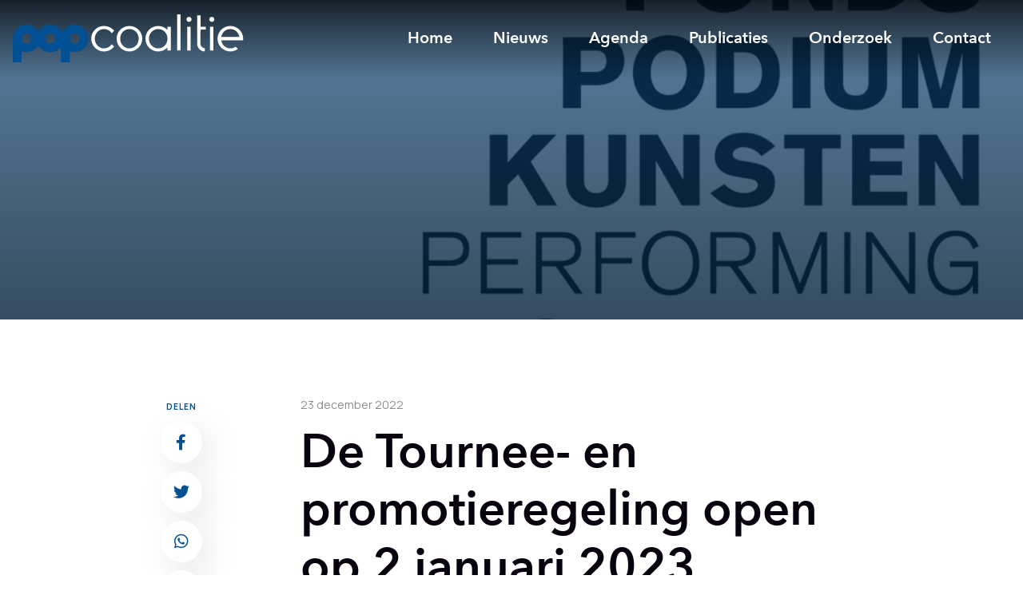

--- FILE ---
content_type: text/html; charset=UTF-8
request_url: https://www.popcoalitie.nl/de-tournee-en-promotieregeling/
body_size: 8745
content:
<!DOCTYPE html>
	<html lang="nl-NL" class="no-js">
	<head>
		<meta name="format-detection" content="telephone=no">
		<meta charset="UTF-8"/>
		<meta http-equiv="X-UA-Compatible" content="IE=edge,chrome=1"/>
		<meta name="viewport" content="width=device-width, initial-scale=1, maximum-scale=1">
		<meta http-equiv="cleartype" content="on"/>
	    <meta name="twitter:card" content="summary_large_image"/>
	    <meta name="twitter:title" content="De Tournee- en promotieregeling open op 2 januari 2023"/>
	    <meta name="twitter:description" content="De Tournee- en promotieregeling helpt startende podiumkunstenaars bij het vergroten van hun.."/>
	    <meta name="twitter:image:src" content="https://www.popcoalitie.nl/wp-content/uploads/2022/12/FPK_LOGO-4-300x154.png"/>
	    <meta property="og:title" content="De Tournee- en promotieregeling open op 2 januari 2023"/>
	    <meta property="og:type" content="article"/>
	    <meta property="og:url" content="https://www.popcoalitie.nl/de-tournee-en-promotieregeling/"/>
	    <meta property="og:image" content="https://www.popcoalitie.nl/wp-content/uploads/2022/12/FPK_LOGO-4-300x154.png"/>
	    <meta property="og:description" content="De Tournee- en promotieregeling helpt startende podiumkunstenaars bij het vergroten van hun.."/>
	    <meta property="og:site_name" content="Popcoalitie"/>
	    <link rel="icon" type="image/png" sizes="32x32" href="https://www.popcoalitie.nl/wp-content/themes/popcoalitie/media/images/favicon.png">
	 	<script>
			document.documentElement.classList.remove('no-js');
	    </script>

		<script>
			function preloadFallback() {
				var i = 0,
					links = document.getElementsByTagName(link);
				for(var i; i < links.length; i += 1) {
					var el = links[i];
					if (el.hasAttribute('as')) el.setAttribute('rel', el.getAttribute('as'));
				}
				return links;
			}
			var link = document.createElement('link');
			if (!('as' in link)) preloadFallback();
		</script>

		<meta name='robots' content='index, follow, max-image-preview:large, max-snippet:-1, max-video-preview:-1' />
	<style>img:is([sizes="auto" i], [sizes^="auto," i]) { contain-intrinsic-size: 3000px 1500px }</style>
	
	<!-- This site is optimized with the Yoast SEO plugin v25.2 - https://yoast.com/wordpress/plugins/seo/ -->
	<title>De Tournee- en promotieregeling open op 2 januari 2023 &#8212; Popcoalitie</title>
	<link rel="canonical" href="https://www.popcoalitie.nl/de-tournee-en-promotieregeling/" />
	<meta property="og:locale" content="nl_NL" />
	<meta property="og:type" content="article" />
	<meta property="og:title" content="De Tournee- en promotieregeling open op 2 januari 2023 &#8212; Popcoalitie" />
	<meta property="og:description" content="De Tournee- en promotieregeling helpt startende podiumkunstenaars bij het vergroten van hun.." />
	<meta property="og:url" content="https://www.popcoalitie.nl/de-tournee-en-promotieregeling/" />
	<meta property="og:site_name" content="Popcoalitie" />
	<meta property="article:published_time" content="2022-12-23T12:54:19+00:00" />
	<meta property="article:modified_time" content="2023-01-20T16:15:13+00:00" />
	<meta property="og:image" content="https://www.popcoalitie.nl/wp-content/uploads/2022/12/FPK_LOGO-4.png" />
	<meta property="og:image:width" content="1076" />
	<meta property="og:image:height" content="551" />
	<meta property="og:image:type" content="image/png" />
	<meta name="author" content="Luud" />
	<meta name="twitter:card" content="summary_large_image" />
	<meta name="twitter:label1" content="Geschreven door" />
	<meta name="twitter:data1" content="Luud" />
	<script type="application/ld+json" class="yoast-schema-graph">{"@context":"https://schema.org","@graph":[{"@type":"WebPage","@id":"https://www.popcoalitie.nl/de-tournee-en-promotieregeling/","url":"https://www.popcoalitie.nl/de-tournee-en-promotieregeling/","name":"De Tournee- en promotieregeling open op 2 januari 2023 &#8212; Popcoalitie","isPartOf":{"@id":"https://www.popcoalitie.nl/#website"},"primaryImageOfPage":{"@id":"https://www.popcoalitie.nl/de-tournee-en-promotieregeling/#primaryimage"},"image":{"@id":"https://www.popcoalitie.nl/de-tournee-en-promotieregeling/#primaryimage"},"thumbnailUrl":"https://www.popcoalitie.nl/wp-content/uploads/2022/12/FPK_LOGO-4.png","datePublished":"2022-12-23T12:54:19+00:00","dateModified":"2023-01-20T16:15:13+00:00","author":{"@id":"https://www.popcoalitie.nl/#/schema/person/c61ba1a65b90545c09dac1012475443f"},"breadcrumb":{"@id":"https://www.popcoalitie.nl/de-tournee-en-promotieregeling/#breadcrumb"},"inLanguage":"nl-NL","potentialAction":[{"@type":"ReadAction","target":["https://www.popcoalitie.nl/de-tournee-en-promotieregeling/"]}]},{"@type":"ImageObject","inLanguage":"nl-NL","@id":"https://www.popcoalitie.nl/de-tournee-en-promotieregeling/#primaryimage","url":"https://www.popcoalitie.nl/wp-content/uploads/2022/12/FPK_LOGO-4.png","contentUrl":"https://www.popcoalitie.nl/wp-content/uploads/2022/12/FPK_LOGO-4.png","width":1076,"height":551},{"@type":"BreadcrumbList","@id":"https://www.popcoalitie.nl/de-tournee-en-promotieregeling/#breadcrumb","itemListElement":[{"@type":"ListItem","position":1,"name":"Home","item":"https://www.popcoalitie.nl/"},{"@type":"ListItem","position":2,"name":"De Tournee- en promotieregeling open op 2 januari 2023"}]},{"@type":"WebSite","@id":"https://www.popcoalitie.nl/#website","url":"https://www.popcoalitie.nl/","name":"Popcoalitie","description":"","potentialAction":[{"@type":"SearchAction","target":{"@type":"EntryPoint","urlTemplate":"https://www.popcoalitie.nl/?s={search_term_string}"},"query-input":{"@type":"PropertyValueSpecification","valueRequired":true,"valueName":"search_term_string"}}],"inLanguage":"nl-NL"},{"@type":"Person","@id":"https://www.popcoalitie.nl/#/schema/person/c61ba1a65b90545c09dac1012475443f","name":"Luud","image":{"@type":"ImageObject","inLanguage":"nl-NL","@id":"https://www.popcoalitie.nl/#/schema/person/image/","url":"https://secure.gravatar.com/avatar/022baca215e44c0d8e8ae0d58be10e3b02af3fceb491069fa89299eaa94bd9af?s=96&d=mm&r=g","contentUrl":"https://secure.gravatar.com/avatar/022baca215e44c0d8e8ae0d58be10e3b02af3fceb491069fa89299eaa94bd9af?s=96&d=mm&r=g","caption":"Luud"}}]}</script>
	<!-- / Yoast SEO plugin. -->


<link rel='dns-prefetch' href='//ajax.googleapis.com' />
<link rel='dns-prefetch' href='//cdnjs.cloudflare.com' />
<link rel='stylesheet' id='wp-block-library-css' href='https://www.popcoalitie.nl/wp-includes/css/dist/block-library/style.min.css?ver=6.8.3' type='text/css' media='all' />
<style id='classic-theme-styles-inline-css' type='text/css'>
/*! This file is auto-generated */
.wp-block-button__link{color:#fff;background-color:#32373c;border-radius:9999px;box-shadow:none;text-decoration:none;padding:calc(.667em + 2px) calc(1.333em + 2px);font-size:1.125em}.wp-block-file__button{background:#32373c;color:#fff;text-decoration:none}
</style>
<style id='global-styles-inline-css' type='text/css'>
:root{--wp--preset--aspect-ratio--square: 1;--wp--preset--aspect-ratio--4-3: 4/3;--wp--preset--aspect-ratio--3-4: 3/4;--wp--preset--aspect-ratio--3-2: 3/2;--wp--preset--aspect-ratio--2-3: 2/3;--wp--preset--aspect-ratio--16-9: 16/9;--wp--preset--aspect-ratio--9-16: 9/16;--wp--preset--color--black: #000000;--wp--preset--color--cyan-bluish-gray: #abb8c3;--wp--preset--color--white: #ffffff;--wp--preset--color--pale-pink: #f78da7;--wp--preset--color--vivid-red: #cf2e2e;--wp--preset--color--luminous-vivid-orange: #ff6900;--wp--preset--color--luminous-vivid-amber: #fcb900;--wp--preset--color--light-green-cyan: #7bdcb5;--wp--preset--color--vivid-green-cyan: #00d084;--wp--preset--color--pale-cyan-blue: #8ed1fc;--wp--preset--color--vivid-cyan-blue: #0693e3;--wp--preset--color--vivid-purple: #9b51e0;--wp--preset--gradient--vivid-cyan-blue-to-vivid-purple: linear-gradient(135deg,rgba(6,147,227,1) 0%,rgb(155,81,224) 100%);--wp--preset--gradient--light-green-cyan-to-vivid-green-cyan: linear-gradient(135deg,rgb(122,220,180) 0%,rgb(0,208,130) 100%);--wp--preset--gradient--luminous-vivid-amber-to-luminous-vivid-orange: linear-gradient(135deg,rgba(252,185,0,1) 0%,rgba(255,105,0,1) 100%);--wp--preset--gradient--luminous-vivid-orange-to-vivid-red: linear-gradient(135deg,rgba(255,105,0,1) 0%,rgb(207,46,46) 100%);--wp--preset--gradient--very-light-gray-to-cyan-bluish-gray: linear-gradient(135deg,rgb(238,238,238) 0%,rgb(169,184,195) 100%);--wp--preset--gradient--cool-to-warm-spectrum: linear-gradient(135deg,rgb(74,234,220) 0%,rgb(151,120,209) 20%,rgb(207,42,186) 40%,rgb(238,44,130) 60%,rgb(251,105,98) 80%,rgb(254,248,76) 100%);--wp--preset--gradient--blush-light-purple: linear-gradient(135deg,rgb(255,206,236) 0%,rgb(152,150,240) 100%);--wp--preset--gradient--blush-bordeaux: linear-gradient(135deg,rgb(254,205,165) 0%,rgb(254,45,45) 50%,rgb(107,0,62) 100%);--wp--preset--gradient--luminous-dusk: linear-gradient(135deg,rgb(255,203,112) 0%,rgb(199,81,192) 50%,rgb(65,88,208) 100%);--wp--preset--gradient--pale-ocean: linear-gradient(135deg,rgb(255,245,203) 0%,rgb(182,227,212) 50%,rgb(51,167,181) 100%);--wp--preset--gradient--electric-grass: linear-gradient(135deg,rgb(202,248,128) 0%,rgb(113,206,126) 100%);--wp--preset--gradient--midnight: linear-gradient(135deg,rgb(2,3,129) 0%,rgb(40,116,252) 100%);--wp--preset--font-size--small: 13px;--wp--preset--font-size--medium: 20px;--wp--preset--font-size--large: 36px;--wp--preset--font-size--x-large: 42px;--wp--preset--spacing--20: 0.44rem;--wp--preset--spacing--30: 0.67rem;--wp--preset--spacing--40: 1rem;--wp--preset--spacing--50: 1.5rem;--wp--preset--spacing--60: 2.25rem;--wp--preset--spacing--70: 3.38rem;--wp--preset--spacing--80: 5.06rem;--wp--preset--shadow--natural: 6px 6px 9px rgba(0, 0, 0, 0.2);--wp--preset--shadow--deep: 12px 12px 50px rgba(0, 0, 0, 0.4);--wp--preset--shadow--sharp: 6px 6px 0px rgba(0, 0, 0, 0.2);--wp--preset--shadow--outlined: 6px 6px 0px -3px rgba(255, 255, 255, 1), 6px 6px rgba(0, 0, 0, 1);--wp--preset--shadow--crisp: 6px 6px 0px rgba(0, 0, 0, 1);}:where(.is-layout-flex){gap: 0.5em;}:where(.is-layout-grid){gap: 0.5em;}body .is-layout-flex{display: flex;}.is-layout-flex{flex-wrap: wrap;align-items: center;}.is-layout-flex > :is(*, div){margin: 0;}body .is-layout-grid{display: grid;}.is-layout-grid > :is(*, div){margin: 0;}:where(.wp-block-columns.is-layout-flex){gap: 2em;}:where(.wp-block-columns.is-layout-grid){gap: 2em;}:where(.wp-block-post-template.is-layout-flex){gap: 1.25em;}:where(.wp-block-post-template.is-layout-grid){gap: 1.25em;}.has-black-color{color: var(--wp--preset--color--black) !important;}.has-cyan-bluish-gray-color{color: var(--wp--preset--color--cyan-bluish-gray) !important;}.has-white-color{color: var(--wp--preset--color--white) !important;}.has-pale-pink-color{color: var(--wp--preset--color--pale-pink) !important;}.has-vivid-red-color{color: var(--wp--preset--color--vivid-red) !important;}.has-luminous-vivid-orange-color{color: var(--wp--preset--color--luminous-vivid-orange) !important;}.has-luminous-vivid-amber-color{color: var(--wp--preset--color--luminous-vivid-amber) !important;}.has-light-green-cyan-color{color: var(--wp--preset--color--light-green-cyan) !important;}.has-vivid-green-cyan-color{color: var(--wp--preset--color--vivid-green-cyan) !important;}.has-pale-cyan-blue-color{color: var(--wp--preset--color--pale-cyan-blue) !important;}.has-vivid-cyan-blue-color{color: var(--wp--preset--color--vivid-cyan-blue) !important;}.has-vivid-purple-color{color: var(--wp--preset--color--vivid-purple) !important;}.has-black-background-color{background-color: var(--wp--preset--color--black) !important;}.has-cyan-bluish-gray-background-color{background-color: var(--wp--preset--color--cyan-bluish-gray) !important;}.has-white-background-color{background-color: var(--wp--preset--color--white) !important;}.has-pale-pink-background-color{background-color: var(--wp--preset--color--pale-pink) !important;}.has-vivid-red-background-color{background-color: var(--wp--preset--color--vivid-red) !important;}.has-luminous-vivid-orange-background-color{background-color: var(--wp--preset--color--luminous-vivid-orange) !important;}.has-luminous-vivid-amber-background-color{background-color: var(--wp--preset--color--luminous-vivid-amber) !important;}.has-light-green-cyan-background-color{background-color: var(--wp--preset--color--light-green-cyan) !important;}.has-vivid-green-cyan-background-color{background-color: var(--wp--preset--color--vivid-green-cyan) !important;}.has-pale-cyan-blue-background-color{background-color: var(--wp--preset--color--pale-cyan-blue) !important;}.has-vivid-cyan-blue-background-color{background-color: var(--wp--preset--color--vivid-cyan-blue) !important;}.has-vivid-purple-background-color{background-color: var(--wp--preset--color--vivid-purple) !important;}.has-black-border-color{border-color: var(--wp--preset--color--black) !important;}.has-cyan-bluish-gray-border-color{border-color: var(--wp--preset--color--cyan-bluish-gray) !important;}.has-white-border-color{border-color: var(--wp--preset--color--white) !important;}.has-pale-pink-border-color{border-color: var(--wp--preset--color--pale-pink) !important;}.has-vivid-red-border-color{border-color: var(--wp--preset--color--vivid-red) !important;}.has-luminous-vivid-orange-border-color{border-color: var(--wp--preset--color--luminous-vivid-orange) !important;}.has-luminous-vivid-amber-border-color{border-color: var(--wp--preset--color--luminous-vivid-amber) !important;}.has-light-green-cyan-border-color{border-color: var(--wp--preset--color--light-green-cyan) !important;}.has-vivid-green-cyan-border-color{border-color: var(--wp--preset--color--vivid-green-cyan) !important;}.has-pale-cyan-blue-border-color{border-color: var(--wp--preset--color--pale-cyan-blue) !important;}.has-vivid-cyan-blue-border-color{border-color: var(--wp--preset--color--vivid-cyan-blue) !important;}.has-vivid-purple-border-color{border-color: var(--wp--preset--color--vivid-purple) !important;}.has-vivid-cyan-blue-to-vivid-purple-gradient-background{background: var(--wp--preset--gradient--vivid-cyan-blue-to-vivid-purple) !important;}.has-light-green-cyan-to-vivid-green-cyan-gradient-background{background: var(--wp--preset--gradient--light-green-cyan-to-vivid-green-cyan) !important;}.has-luminous-vivid-amber-to-luminous-vivid-orange-gradient-background{background: var(--wp--preset--gradient--luminous-vivid-amber-to-luminous-vivid-orange) !important;}.has-luminous-vivid-orange-to-vivid-red-gradient-background{background: var(--wp--preset--gradient--luminous-vivid-orange-to-vivid-red) !important;}.has-very-light-gray-to-cyan-bluish-gray-gradient-background{background: var(--wp--preset--gradient--very-light-gray-to-cyan-bluish-gray) !important;}.has-cool-to-warm-spectrum-gradient-background{background: var(--wp--preset--gradient--cool-to-warm-spectrum) !important;}.has-blush-light-purple-gradient-background{background: var(--wp--preset--gradient--blush-light-purple) !important;}.has-blush-bordeaux-gradient-background{background: var(--wp--preset--gradient--blush-bordeaux) !important;}.has-luminous-dusk-gradient-background{background: var(--wp--preset--gradient--luminous-dusk) !important;}.has-pale-ocean-gradient-background{background: var(--wp--preset--gradient--pale-ocean) !important;}.has-electric-grass-gradient-background{background: var(--wp--preset--gradient--electric-grass) !important;}.has-midnight-gradient-background{background: var(--wp--preset--gradient--midnight) !important;}.has-small-font-size{font-size: var(--wp--preset--font-size--small) !important;}.has-medium-font-size{font-size: var(--wp--preset--font-size--medium) !important;}.has-large-font-size{font-size: var(--wp--preset--font-size--large) !important;}.has-x-large-font-size{font-size: var(--wp--preset--font-size--x-large) !important;}
:where(.wp-block-post-template.is-layout-flex){gap: 1.25em;}:where(.wp-block-post-template.is-layout-grid){gap: 1.25em;}
:where(.wp-block-columns.is-layout-flex){gap: 2em;}:where(.wp-block-columns.is-layout-grid){gap: 2em;}
:root :where(.wp-block-pullquote){font-size: 1.5em;line-height: 1.6;}
</style>
<link rel='stylesheet' id='flex-css' href='https://www.popcoalitie.nl/wp-content/themes/popcoalitie/css/flex/flex.min.css?ver=6.8.3' type='text/css' media='all' />
<link id="style-css" href="https://www.popcoalitie.nl/wp-content/themes/popcoalitie/style.css?ver=6.8.3" rel="stylesheet" media="none" onload="this.media='all'"><script type="text/javascript" src="//cdnjs.cloudflare.com/ajax/libs/jquery/3.5.1/jquery.min.js?ver=3.5.1" id="jquery-js"></script>
<link rel="https://api.w.org/" href="https://www.popcoalitie.nl/wp-json/" /><link rel="alternate" title="JSON" type="application/json" href="https://www.popcoalitie.nl/wp-json/wp/v2/posts/1834" /><link rel='shortlink' href='https://www.popcoalitie.nl/?p=1834' />
<link rel="alternate" title="oEmbed (JSON)" type="application/json+oembed" href="https://www.popcoalitie.nl/wp-json/oembed/1.0/embed?url=https%3A%2F%2Fwww.popcoalitie.nl%2Fde-tournee-en-promotieregeling%2F" />
<link rel="alternate" title="oEmbed (XML)" type="text/xml+oembed" href="https://www.popcoalitie.nl/wp-json/oembed/1.0/embed?url=https%3A%2F%2Fwww.popcoalitie.nl%2Fde-tournee-en-promotieregeling%2F&#038;format=xml" />
		
		<!-- Google tag (gtag.js) -->
		<script async src="https://www.googletagmanager.com/gtag/js?id=G-JVNG5X82RE"></script>
		<script>
		  window.dataLayer = window.dataLayer || [];
		  function gtag(){dataLayer.push(arguments);}
		  gtag('js', new Date());
		
		  gtag('config', 'G-JVNG5X82RE');
		</script>
		
	</head>
	<body class="wp-singular post-template-default single single-post postid-1834 single-format-standard wp-theme-popcoalitie">
		
		<div id="splash">

    <style>

        #splash {
	        position: fixed;
	        right:0;
	        top:0;
	        width:100vw;
	        height:100vh;
	        background:#1A1919;
            visibility: visible;
		    transition: all .1s .25s ease-in-out;
            z-index:990;
        }
        
        body.page-ready #splash {
	        opacity:0;
            visibility: hidden;
        }
             
        html.no-js #splash {
            display: none;
        }

    </style>

    <script>
	    window.addEventListener('load', function (e) { 
            document.body.classList.add('page-ready'); 
        });
    </script>

</div>
		<div id="navigation">
	<div class="container">
		<div class="row items-center">
			<div class="box-md-12">
				<div class="navigation-inner">
					<div class="navigation-left">
						<div class="logo">
							<a href="https://www.popcoalitie.nl" title="Popcoalitie">
								<img src="https://www.popcoalitie.nl/wp-content/themes/popcoalitie/media/images/logo.svg" alt="Popcoalitie" title="Popcoalitie" />
							</a>
						</div>
					</div>
					
					<div class="navigation-right">						
						<nav class="header-nav"><ul id="menu-navigatie" class="main-nav"><li id="menu-item-12" class="menu-item menu-item-type-post_type menu-item-object-page menu-item-home menu-item-12 menu__item"><div><a class="" href="https://www.popcoalitie.nl/"><span class="menu__title">Home</span></a></div></li>
<li id="menu-item-14" class="menu-item menu-item-type-taxonomy menu-item-object-category current-post-ancestor current-menu-parent current-post-parent menu-item-14 menu__item"><div><a class="" href="https://www.popcoalitie.nl/nieuws/"><span class="menu__title">Nieuws</span></a></div></li>
<li id="menu-item-2626" class="menu-item menu-item-type-post_type menu-item-object-page menu-item-2626 menu__item"><div><a class="" href="https://www.popcoalitie.nl/agenda/"><span class="menu__title">Agenda</span></a></div></li>
<li id="menu-item-15" class="menu-item menu-item-type-taxonomy menu-item-object-category menu-item-15 menu__item"><div><a class="" href="https://www.popcoalitie.nl/publicaties/"><span class="menu__title">Publicaties</span></a></div></li>
<li id="menu-item-94" class="menu-item menu-item-type-post_type menu-item-object-page menu-item-94 menu__item"><div><a class="" href="https://www.popcoalitie.nl/onderzoek/"><span class="menu__title">Onderzoek</span></a></div></li>
<li id="menu-item-13" class="menu-item menu-item-type-post_type menu-item-object-page menu-item-13 menu__item"><div><a class="" href="https://www.popcoalitie.nl/contact/"><span class="menu__title">Contact</span></a></div></li>
</ul></nav>										
						<div class="menu-icon">
							<button type="button" class="navbar-toggle">
								<span class="icon-bar bar-1"></span>
								<span class="icon-bar bar-2"></span>
								<span class="icon-bar bar-3"></span>
							</button>
						</div>
					</div>
				</div>
			</div>
		</div>
	</div>
</div>
<main>
	
	<section class="hero hero--small">
		<div class="hero-image">
			<div class="hero-image--inner">
									<img width="1076" height="551" src="https://www.popcoalitie.nl/wp-content/uploads/2022/12/FPK_LOGO-4.png" class="attachment-full-hd size-full-hd wp-post-image" alt="" decoding="async" srcset="https://www.popcoalitie.nl/wp-content/uploads/2022/12/FPK_LOGO-4.png 1076w, https://www.popcoalitie.nl/wp-content/uploads/2022/12/FPK_LOGO-4-300x154.png 300w, https://www.popcoalitie.nl/wp-content/uploads/2022/12/FPK_LOGO-4-1024x524.png 1024w, https://www.popcoalitie.nl/wp-content/uploads/2022/12/FPK_LOGO-4-768x393.png 768w" sizes="(max-width: 1076px) 100vw, 1076px" />							</div>
		</div>
	</section>
	
	<section class="content-single">
		<div class="container">
			
			<div class="row justify-center">
				<div class="box-md-1">
					<div class="sticky-sharing">
						
	<div class="sharing">
		<span>Delen</span>
		<a class="social-sharing-icon social-sharing-icon-facebook" rel="external" href="http://www.facebook.com/share.php?u=https%3A%2F%2Fwww.popcoalitie.nl%2Fde-tournee-en-promotieregeling%2F&title=De+Tournee-+en+promotieregeling+open+op+2+januari+2023"><i class="fab fa-facebook-f"></i></a>
		<a class="social-sharing-icon social-sharing-icon-twitter" rel="external" href="http://twitter.com/home?status=De+Tournee-+en+promotieregeling+open+op+2+januari+2023+https%3A%2F%2Fwww.popcoalitie.nl%2Fde-tournee-en-promotieregeling%2F"><i class="fab fa-twitter"></i></a>
		<a href="whatsapp://send?text=Check dit artikel van Popcoalitie:https%3A%2F%2Fwww.popcoalitie.nl%2Fde-tournee-en-promotieregeling%2F&title=De+Tournee-+en+promotieregeling+open+op+2+januari+2023" data-action="share/whatsapp/share"><i class="fab fa-whatsapp"></i></a>
		<a class="social-sharing-icon social-sharing-icon-whatsapp" rel="external" href="http://www.linkedin.com/shareArticle?mini=true&url=https%3A%2F%2Fwww.popcoalitie.nl%2Fde-tournee-en-promotieregeling%2F&title=De+Tournee-+en+promotieregeling+open+op+2+januari+2023&source=https://www.popcoalitie.nl"><i class="fab fa-linkedin-in"></i></a>

	</div>
					</div>
				</div>
				
				<div class="box-md-7 box-sm-10">
					<span class="date">23 december 2022</span>
					<h1 class="small">De Tournee- en promotieregeling open op 2 januari 2023</h1>
					
<div class="wp-block-buttons is-layout-flex wp-block-buttons-is-layout-flex">
<div class="wp-block-button"><a class="wp-block-button__link wp-element-button" href="" target="_blank" rel="noreferrer noopener">BRON: Fonds Podiumkunsten</a></div>
</div>



<p>De Tournee- en promotieregeling helpt startende podiumkunstenaars bij het vergroten van hun zichtbaarheid en het opbouwen van een publiek. De regeling biedt podiumkunstenaars uit alle disciplines een financiële bijdrage voor het spelen en promoten van een tournee.</p>



<h4 class="wp-block-heading">Het aanvraagloket opent op&nbsp;<strong>2 januari 2023</strong>. Aanvragen kunnen doorlopend worden ingediend, zolang het budget toereikend is.</h4>



<h2 class="wp-block-heading">Twee bijdragen</h2>



<p>Het subsidie bestaat uit twee bijdragen:</p>



<ul class="wp-block-list">
<li>Een bijdrage voor een serie concerten of voorstellingen in Nederland, bijvoorbeeld van een popgroep, gezelschap, ensemble, bigband, singer-songwriter of dj;</li>



<li>Een aanvullende bijdrage voor marketing en promotie, bijvoorbeeld voor het maken van een trailer of perskit, het leggen van contacten of het promoten van een specifieke voorstelling in samenwerking met een podium of festival.</li>
</ul>



<p><strong>Aanvragen</strong></p>



<p>De Tournee- en promotieregeling heeft een jaarlijks budget van 750.000 euro. Per aanvrager is er maximaal 15.000 euro beschikbaar.</p>



<h2 class="wp-block-heading">Voor wie is deze subsidie bedoeld?</h2>



<p>Het subsidie is bedoeld voor beginnende podiumkunstenaars die minimaal 1 jaar en maximaal 5 jaar actief en aantoonbaar geïntegreerd zijn in de professionele podiumkunstpraktijk in Nederland.&nbsp;</p>



<p>Het subsidie kan worden aangevraagd door:</p>



<ul class="wp-block-list">
<li>Individuele podiumkunstenaars (natuurlijke personen) en eenmanszaken, vof’s of rechtspersonen die een aanvraag indienen voor zichzelf of voor een groep;</li>



<li>Gezelschappen, ensembles, bands etc. die werken via een rechtspersoon met volledige rechtsbevoegdheid (bijvoorbeeld een stichting of vereniging);</li>



<li>Vertegenwoordigers van podiumkunstenaars met volledige rechtsbevoegdheid, waaronder managementbureaus, boekingsbureaus en platenmaatschappijen.</li>
</ul>



<p>Je kunt geen subsidieaanvraag indienen als:</p>



<ul class="wp-block-list">
<li>Je een instellingssubsidie van het Ministerie van Onderwijs, Cultuur en Wetenschap (OCW) of een meerjarige subsidie van het Fonds Podiumkunsten ontvangt;</li>



<li>Jouw instelling zich primair richt op het presenteren van podiumkunstenaanbod, bijvoorbeeld als podium of festival;</li>



<li>Je in het afgelopen jaar al tweemaal subsidie hebt ontvangen vanuit deze regeling.</li>
</ul>



<div class="wp-block-buttons is-layout-flex wp-block-buttons-is-layout-flex">
<div class="wp-block-button"><a class="wp-block-button__link wp-element-button">Bekijk hier de voorwaarden</a></div>
</div>
				</div>
			</div>
		</div>
	</section>	
	
	<div class="related-news">
		<div class="container">
			<div class="row">
				<div class="box-md-12 center">
					<h2>Gerelateerde artikelen</h2>
				</div>
			</div>
			
			<div class="row">
								
				<div class="box-md-4 box-sm-4">
					<a href="https://www.popcoalitie.nl/programma-duurzame-cultuursector-gestart/" title="Programma Duurzame Cultuursector" class="article-card">
						<div class="article-card__image">
							<div class="article-card__image--inner">
																	<img width="400" height="225" src="https://www.popcoalitie.nl/wp-content/uploads/2025/11/30827815573_cb97a0d269_w.jpg" class="attachment-large size-large wp-post-image" alt="" decoding="async" srcset="https://www.popcoalitie.nl/wp-content/uploads/2025/11/30827815573_cb97a0d269_w.jpg 400w, https://www.popcoalitie.nl/wp-content/uploads/2025/11/30827815573_cb97a0d269_w-300x169.jpg 300w" sizes="(max-width: 400px) 100vw, 400px" />															</div>
						</div>
						
						<div class="article-card__content">
							<span class="date">13 november 2025</span>
							<h3>Programma Duurzame Cultuursector</h3>
							
							<span class="link">Lees verder</span>
						</div>
					</a>
				</div>
				
								
				<div class="box-md-4 box-sm-4">
					<a href="https://www.popcoalitie.nl/erasmus-universiteit-en-bam-popauteurs-starten-artiesten-monitor/" title="Erasmus Universiteit en BAM! Popauteurs starten artiesten monitor" class="article-card">
						<div class="article-card__image">
							<div class="article-card__image--inner">
																	<img width="400" height="267" src="https://www.popcoalitie.nl/wp-content/uploads/2025/11/24190774217_1096f31d70_w.jpg" class="attachment-large size-large wp-post-image" alt="" decoding="async" srcset="https://www.popcoalitie.nl/wp-content/uploads/2025/11/24190774217_1096f31d70_w.jpg 400w, https://www.popcoalitie.nl/wp-content/uploads/2025/11/24190774217_1096f31d70_w-300x200.jpg 300w" sizes="(max-width: 400px) 100vw, 400px" />															</div>
						</div>
						
						<div class="article-card__content">
							<span class="date">13 november 2025</span>
							<h3>Erasmus Universiteit en BAM! Popauteurs starten artiesten monitor</h3>
							
							<span class="link">Lees verder</span>
						</div>
					</a>
				</div>
				
								
				<div class="box-md-4 box-sm-4">
					<a href="https://www.popcoalitie.nl/live-nation-rapport-livemuziek-wereldwijd-favoriete-vorm-van-vrijetijdsbesteding/" title="Live Nation rapport: Livemuziek wereldwijd favoriete vorm van vrijetijdsbesteding" class="article-card">
						<div class="article-card__image">
							<div class="article-card__image--inner">
																	<img width="400" height="267" src="https://www.popcoalitie.nl/wp-content/uploads/2025/11/25185497168_a720049b12_w.jpg" class="attachment-large size-large wp-post-image" alt="" decoding="async" srcset="https://www.popcoalitie.nl/wp-content/uploads/2025/11/25185497168_a720049b12_w.jpg 400w, https://www.popcoalitie.nl/wp-content/uploads/2025/11/25185497168_a720049b12_w-300x200.jpg 300w" sizes="(max-width: 400px) 100vw, 400px" />															</div>
						</div>
						
						<div class="article-card__content">
							<span class="date">13 november 2025</span>
							<h3>Live Nation rapport: Livemuziek wereldwijd favoriete vorm van vrijetijdsbesteding</h3>
							
							<span class="link">Lees verder</span>
						</div>
					</a>
				</div>
				
							</div>
			
			<div class="row">
				<div class="box-md-12">
					 
<div class="nieuwsbrief">
     <h3>Schrijf je in voor de Popcoalitie nieuwsbrief</h3>
     <form action="https://popcoalitie.us19.list-manage.com/subscribe/post?u=3c8e3aa81bfa07ea0279c4800&amp;id=34bac5080c&amp;f_id=006aa2e4f0" method="post" id="mc-embedded-subscribe-form" name="mc-embedded-subscribe-form" class="validate" target="_blank" novalidate>
         <input type="email" value="" placeholder="E-mailadres" name="EMAIL" class="required email" id="mce-EMAIL" required>
         <span id="mce-EMAIL-HELPERTEXT" class="helper_text"></span>
     
         <div id="mce-responses" class="clear">
            <div class="response" id="mce-error-response" style="display:none"></div>
            <div class="response" id="mce-success-response" style="display:none"></div>
         </div>
         <div style="position: absolute; left: -5000px;" aria-hidden="true"><input type="text" name="b_3c8e3aa81bfa07ea0279c4800_34bac5080c" tabindex="-1" value=""></div>
         <div class="clear"><input type="submit" value="Inschrijven" name="subscribe" id="mc-embedded-subscribe" class="button"></div>
     </form>

     <script type='text/javascript' src='//s3.amazonaws.com/downloads.mailchimp.com/js/mc-validate.js'></script><script type='text/javascript'>(function($) {window.fnames = new Array(); window.ftypes = new Array();fnames[0]='EMAIL';ftypes[0]='email';fnames[1]='FNAME';ftypes[1]='text';fnames[2]='LNAME';ftypes[2]='text';
 
     $.extend($.validator.messages, {
             required: "Dit is een verplicht veld.",
             remote: "Controleer dit veld.",
             email: "Vul hier een geldig e-mailadres in.",
             url: "Vul hier een geldige URL in.",
             date: "Vul hier een geldige datum in.",
             dateISO: "Vul hier een geldige datum in (ISO-formaat).",
             number: "Vul hier een geldig getal in.",
             digits: "Vul hier alleen getallen in.",
             creditcard: "Vul hier een geldig creditcardnummer in.",
             equalTo: "Vul hier dezelfde waarde in.",
             accept: "Vul hier een waarde in met een geldige extensie.",
             maxlength: $.validator.format("Vul hier maximaal {0} tekens in."),
             minlength: $.validator.format("Vul hier minimaal {0} tekens in."),
             rangelength: $.validator.format("Vul hier een waarde in van minimaal {0} en maximaal {1} tekens."),
             range: $.validator.format("Vul hier een waarde in van minimaal {0} en maximaal {1}."),
             max: $.validator.format("Vul hier een waarde in kleiner dan of gelijk aan {0}."),
             min: $.validator.format("Vul hier een waarde in groter dan of gelijk aan {0}.")
     });}(jQuery));var $mcj = jQuery.noConflict(true);</script>
 </div>				</div>
			</div>
		</div>
	</div>

</main>

	<footer>
		<div class="container">
			<div class="row">
				
				<div class="box-md-3 box-sm-6">
					<div class="widget">
<div class="wp-block-group"><div class="wp-block-group__inner-container is-layout-constrained wp-block-group-is-layout-constrained">
<h4 class="wp-block-heading">Gegevens</h4>



<p><strong>Stichting Popcoalitie</strong></p>



<p>Bataviastraat 24B - Unit 1.13 <br>1095 ET  Amsterdam <br><br>KvK 32105422 </p>



<p><a href="https://www.popcoalitie.nl/disclaimer/" data-type="page" data-id="1484">Disclaimer</a><br><a href="https://www.popcoalitie.nl/privacy-statement/" data-type="page" data-id="1486">Privacy statement</a></p>
</div></div>
</div>				</div>
				
				<div class="box-md-3 box-sm-6">
					<div class="widget">
<div class="wp-block-group"><div class="wp-block-group__inner-container is-layout-flow wp-block-group-is-layout-flow">
<h4 class="wp-block-heading">Contact</h4>



<p>T 020 311 60 10 <br>E info@popcoalitie.nl <br><br><a href="https://www.popcoalitie.nl/contact/" data-type="page" data-id="10">Over Popcoalitie</a></p>
</div></div>
</div>				</div>
				
				<div class="box-md-3 box-sm-6">
					<div class="widget">
<div class="wp-block-group"><div class="wp-block-group__inner-container is-layout-constrained wp-block-group-is-layout-constrained">
<h4 class="wp-block-heading">Nieuwsbrief</h4>



<p>Schrijf je <a href="#">hier</a> in voor de nieuwsbrief</p>
</div></div>
</div>					 
<div class="nieuwsbrief">
     <h3>Schrijf je in voor de Popcoalitie nieuwsbrief</h3>
     <form action="https://popcoalitie.us19.list-manage.com/subscribe/post?u=3c8e3aa81bfa07ea0279c4800&amp;id=34bac5080c&amp;f_id=006aa2e4f0" method="post" id="mc-embedded-subscribe-form" name="mc-embedded-subscribe-form" class="validate" target="_blank" novalidate>
         <input type="email" value="" placeholder="E-mailadres" name="EMAIL" class="required email" id="mce-EMAIL" required>
         <span id="mce-EMAIL-HELPERTEXT" class="helper_text"></span>
     
         <div id="mce-responses" class="clear">
            <div class="response" id="mce-error-response" style="display:none"></div>
            <div class="response" id="mce-success-response" style="display:none"></div>
         </div>
         <div style="position: absolute; left: -5000px;" aria-hidden="true"><input type="text" name="b_3c8e3aa81bfa07ea0279c4800_34bac5080c" tabindex="-1" value=""></div>
         <div class="clear"><input type="submit" value="Inschrijven" name="subscribe" id="mc-embedded-subscribe" class="button"></div>
     </form>

     <script type='text/javascript' src='//s3.amazonaws.com/downloads.mailchimp.com/js/mc-validate.js'></script><script type='text/javascript'>(function($) {window.fnames = new Array(); window.ftypes = new Array();fnames[0]='EMAIL';ftypes[0]='email';fnames[1]='FNAME';ftypes[1]='text';fnames[2]='LNAME';ftypes[2]='text';
 
     $.extend($.validator.messages, {
             required: "Dit is een verplicht veld.",
             remote: "Controleer dit veld.",
             email: "Vul hier een geldig e-mailadres in.",
             url: "Vul hier een geldige URL in.",
             date: "Vul hier een geldige datum in.",
             dateISO: "Vul hier een geldige datum in (ISO-formaat).",
             number: "Vul hier een geldig getal in.",
             digits: "Vul hier alleen getallen in.",
             creditcard: "Vul hier een geldig creditcardnummer in.",
             equalTo: "Vul hier dezelfde waarde in.",
             accept: "Vul hier een waarde in met een geldige extensie.",
             maxlength: $.validator.format("Vul hier maximaal {0} tekens in."),
             minlength: $.validator.format("Vul hier minimaal {0} tekens in."),
             rangelength: $.validator.format("Vul hier een waarde in van minimaal {0} en maximaal {1} tekens."),
             range: $.validator.format("Vul hier een waarde in van minimaal {0} en maximaal {1}."),
             max: $.validator.format("Vul hier een waarde in kleiner dan of gelijk aan {0}."),
             min: $.validator.format("Vul hier een waarde in groter dan of gelijk aan {0}.")
     });}(jQuery));var $mcj = jQuery.noConflict(true);</script>
 </div>				</div>
				
				<div class="box-md-3 box-sm-6">
					<div class="widget">
<div class="wp-block-group"><div class="wp-block-group__inner-container is-layout-constrained wp-block-group-is-layout-constrained">
<h4 class="wp-block-heading">Social media</h4>



<p><a href="https://twitter.com/popcoalitie" target="_blank" rel="noreferrer noopener">Twitter</a><br><a rel="noreferrer noopener" href="https://www.linkedin.com/company/popcoalitie/?originalSubdomain=nl" target="_blank">LinkedIn</a></p>
</div></div>
</div>				</div>
			
			</div>

			<div class="row items-center" id="copyright">
				<div class="box-md-12">
					<div class="widget">
<p>Ⓒ 2022 Popcoalitie</p>
</div>				</div>
			</div>
		</div>
	</footer>

	<script type="speculationrules">
{"prefetch":[{"source":"document","where":{"and":[{"href_matches":"\/*"},{"not":{"href_matches":["\/wp-*.php","\/wp-admin\/*","\/wp-content\/uploads\/*","\/wp-content\/*","\/wp-content\/plugins\/*","\/wp-content\/themes\/popcoalitie\/*","\/*\\?(.+)"]}},{"not":{"selector_matches":"a[rel~=\"nofollow\"]"}},{"not":{"selector_matches":".no-prefetch, .no-prefetch a"}}]},"eagerness":"conservative"}]}
</script>
<script type="text/javascript" src="//ajax.googleapis.com/ajax/libs/webfont/1.6.26/webfont.js?ver=6.8.3" id="webfontLoader-js"></script>
<script type="text/javascript" id="webfontLoader-js-after">
/* <![CDATA[ */
WebFont.load({google: {families: ['Manrope:400,700,800']},custom:{families:['FontAwesome'],urls:['//use.fontawesome.com/releases/v5.12.0/css/all.css']}});
/* ]]> */
</script>
<script type="text/javascript" id="script-js-extra">
/* <![CDATA[ */
var wp = {"ajax":"https:\/\/www.popcoalitie.nl\/wp-admin\/admin-ajax.php","theme":"https:\/\/www.popcoalitie.nl\/wp-content\/themes\/popcoalitie","post":{"id":1834,"title":"De Tournee- en promotieregeling open op 2 januari 2023","type":"post","template":"page.php"},"rest":"https:\/\/www.popcoalitie.nl\/wp-json\/","nonce":"645cb40b51"};
/* ]]> */
</script>
<script id="script-js" src="https://www.popcoalitie.nl/wp-content/themes/popcoalitie/js/script.js?ver=6.8.3" type="text/javascript" async></script>	</body>
</html>


--- FILE ---
content_type: text/css
request_url: https://www.popcoalitie.nl/wp-content/themes/popcoalitie/css/flex/flex.min.css?ver=6.8.3
body_size: 2333
content:
.container,.container-full{position:relative;width:100%}.row,.row-reverse{-webkit-box-orient:horizontal}.container,.container-full,[class^=box]{padding-left:1em;padding-right:1em}.flex{display:-webkit-box;display:-ms-flexbox;display:flex}.container{max-width:73.125em;margin-left:auto;margin-right:auto}.column,.column-md,.column-reverse,.column-reverse-md,.column-reverse-sm,.column-sm,.row,.row-md,.row-reverse,.row-reverse-md,.row-reverse-sm,.row-sm{display:-webkit-box;display:-ms-flexbox;display:flex;margin-left:-1em;margin-right:-1em}.row{-webkit-box-direction:normal;-ms-flex-direction:row;flex-direction:row;-ms-flex-wrap:wrap;flex-wrap:wrap}.row-reverse{-webkit-box-direction:reverse;-webkit-flex-direction:row-reverse;-ms-flex-direction:row-reverse;flex-direction:row-reverse;-ms-flex-wrap:wrap;flex-wrap:wrap}.column,.column-reverse{-webkit-box-orient:vertical}.column{-webkit-box-direction:normal;-ms-flex-direction:column;flex-direction:column}.column-reverse{-webkit-box-direction:reverse;-webkit-flex-direction:column-reverse;-ms-flex-direction:column-reverse;flex-direction:column-reverse}.wrap{-ms-flex-wrap:wrap;flex-wrap:wrap}.wrap-reverse{-ms-flex-wrap:wrap-reverse;flex-wrap:wrap-reverse}.nowrap{-ms-flex-wrap:nowrap;flex-wrap:nowrap}.items-start{-webkit-box-align:start;-ms-flex-align:start;-ms-grid-row-align:flex-start;align-items:flex-start}.items-center{-webkit-box-align:center;-ms-flex-align:center;-ms-grid-row-align:center;align-items:center}.items-end{-webkit-box-align:end;-ms-flex-align:end;-ms-grid-row-align:flex-end;align-items:flex-end}.items-stretch{-webkit-box-align:stretch;-ms-flex-align:stretch;-ms-grid-row-align:stretch;align-items:stretch}.items-baseline{-webkit-box-align:baseline;-ms-flex-align:baseline;-ms-grid-row-align:baseline;align-items:baseline}.content-start{-ms-flex-line-pack:start;align-content:flex-start}.content-center{-ms-flex-line-pack:center;align-content:center}.content-end{-ms-flex-line-pack:end;align-content:flex-end}.content-around{-ms-flex-line-pack:distribute;align-content:space-around}.content-between{-ms-flex-line-pack:justify;align-content:space-between}.content-stretch{-ms-flex-line-pack:stretch;align-content:stretch}.justify-start{-webkit-box-pack:start;-ms-flex-pack:start;justify-content:flex-start}.justify-center{-webkit-box-pack:center;-ms-flex-pack:center;justify-content:center}.justify-end{-webkit-box-pack:end;-ms-flex-pack:end;justify-content:flex-end}.justify-between{-webkit-box-pack:justify;-ms-flex-pack:justify;justify-content:space-between}.justify-around{-webkit-box-pack:space-around;-ms-flex-pack:distribute;justify-content:space-around}.justify-evenly{-webkit-box-pack:space-evenly;-webkit-justify-content:space-evenly;-ms-flex-pack:space-evenly;justify-content:space-evenly}.row-md>[class^=box],.row-sm>[class^=box]{margin-bottom:0}.row>[class^=box]{margin-bottom:2em}.row-reverse-md>[class^=box],.row-reverse-sm>[class^=box]{margin-top:0}.row-reverse>[class^=box]{margin-top:2em}.gutterless>[class^=box]{padding-left:0;padding-right:0}.gutterless>[class^=box] .row{margin-left:0;margin-right:0}.column [class^=box],.column-reverse [class^=box]{max-width:100%}.box{-webkit-box-flex:1;-ms-flex:1;flex:1;max-width:100%}.box-flex,.box-flex-1,.box-md-flex,.box-md-flex-1,.box-md-flex-10,.box-md-flex-11,.box-md-flex-12,.box-md-flex-2,.box-md-flex-3,.box-md-flex-4,.box-md-flex-5,.box-md-flex-6,.box-md-flex-7,.box-md-flex-8,.box-md-flex-9,.box-sm-flex,.box-sm-flex-1,.box-sm-flex-10,.box-sm-flex-11,.box-sm-flex-12,.box-sm-flex-2,.box-sm-flex-3,.box-sm-flex-4,.box-sm-flex-5,.box-sm-flex-6,.box-sm-flex-7,.box-sm-flex-8,.box-sm-flex-9{-webkit-box-flex:1;-ms-flex:1 1 auto;flex:1 1 auto;max-width:100%}.box-flex-2{-webkit-box-flex:2;-ms-flex:2 1 auto;flex:2 1 auto;max-width:100%}.box-flex-3{-webkit-box-flex:3;-ms-flex:3 1 auto;flex:3 1 auto;max-width:100%}.box-flex-4{-webkit-box-flex:4;-ms-flex:4 1 auto;flex:4 1 auto;max-width:100%}.box-flex-5{-webkit-box-flex:5;-ms-flex:5 1 auto;flex:5 1 auto;max-width:100%}.box-flex-6{-webkit-box-flex:6;-ms-flex:6 1 auto;flex:6 1 auto;max-width:100%}.box-flex-7{-webkit-box-flex:7;-ms-flex:7 1 auto;flex:7 1 auto;max-width:100%}.box-flex-8{-webkit-box-flex:8;-ms-flex:8 1 auto;flex:8 1 auto;max-width:100%}.box-flex-9{-webkit-box-flex:9;-ms-flex:9 1 auto;flex:9 1 auto;max-width:100%}.box-flex-10{-webkit-box-flex:10;-ms-flex:10 1 auto;flex:10 1 auto;max-width:100%}.box-flex-11{-webkit-box-flex:11;-ms-flex:11 1 auto;flex:11 1 auto;max-width:100%}.box-flex-12{-webkit-box-flex:12;-ms-flex:12 1 auto;flex:12 1 auto;max-width:100%}.box-static{-webkit-box-flex:0;-ms-flex:0 0 auto;flex:0 1 auto;max-width:100%}.box-md-1,.box-md-10,.box-md-11,.box-md-12,.box-md-2,.box-md-3,.box-md-4,.box-md-5,.box-md-6,.box-md-7,.box-md-8,.box-md-9,.box-sm-1,.box-sm-10,.box-sm-11,.box-sm-12,.box-sm-2,.box-sm-3,.box-sm-4,.box-sm-5,.box-sm-6,.box-sm-7,.box-sm-8,.box-sm-9{-webkit-box-flex:0;-ms-flex:0 0 100%;flex:0 0 100%;max-width:100%}.box-1{-webkit-box-flex:0;-ms-flex:0 0 8.33333333%;flex:0 0 8.33333333%;max-width:8.33333333%}.box-2,.box-3{-webkit-box-flex:0}.box-offset-1{margin-left:8.33333333%}.box-2{-ms-flex:0 0 16.66666667%;flex:0 0 16.66666667%;max-width:16.66666667%}.box-offset-2{margin-left:16.66666667%}.box-3{-ms-flex:0 0 25%;flex:0 0 25%;max-width:25%}.box-4,.box-5{-webkit-box-flex:0}.box-offset-3{margin-left:25%}.box-4{-ms-flex:0 0 33.33333333%;flex:0 0 33.33333333%;max-width:33.33333333%}.box-offset-4{margin-left:33.33333333%}.box-5{-ms-flex:0 0 41.66666667%;flex:0 0 41.66666667%;max-width:41.66666667%}.box-6,.box-7{-webkit-box-flex:0}.box-offset-5{margin-left:41.66666667%}.box-6{-ms-flex:0 0 50%;flex:0 0 50%;max-width:50%}.box-offset-6{margin-left:50%}.box-7{-ms-flex:0 0 58.33333333%;flex:0 0 58.33333333%;max-width:58.33333333%}.box-8,.box-9{-webkit-box-flex:0}.box-offset-7{margin-left:58.33333333%}.box-8{-ms-flex:0 0 66.66666667%;flex:0 0 66.66666667%;max-width:66.66666667%}.box-offset-8{margin-left:66.66666667%}.box-9{-ms-flex:0 0 75%;flex:0 0 75%;max-width:75%}.box-10,.box-11{-webkit-box-flex:0}.box-offset-9{margin-left:75%}.box-10{-ms-flex:0 0 83.33333333%;flex:0 0 83.33333333%;max-width:83.33333333%}.box-offset-10{margin-left:83.33333333%}.box-11{-ms-flex:0 0 91.66666667%;flex:0 0 91.66666667%;max-width:91.66666667%}.box-offset-11{margin-left:91.66666667%}.box-12{-webkit-box-flex:0;-ms-flex:0 0 100%;flex:0 0 100%;max-width:100%}.box-offset-12{margin-left:100%}.box-order-first{-webkit-box-ordinal-group:0;-webkit-order:-1;-ms-flex-order:-1;order:-1}.box-order-middle{-webkit-box-ordinal-group:1;-webkit-order:0;-ms-flex-order:0;order:0}.box-order-last{-webkit-box-ordinal-group:2;-webkit-order:1;-ms-flex-order:1;order:1}.box-start{-webkit-align-self:flex-start;-ms-flex-item-align:start;align-self:flex-start}.box-end{-webkit-align-self:flex-end;-ms-flex-item-align:end;align-self:flex-end}.box-center{-webkit-align-self:center;-ms-flex-item-align:center;-ms-grid-row-align:center;align-self:center}.box-baseline{-webkit-align-self:baseline;-ms-flex-item-align:baseline;align-self:baseline}.box-stretch{-webkit-align-self:stretch;-ms-flex-item-align:stretch;-ms-grid-row-align:stretch;align-self:stretch}.box-to-bottom{margin-top:auto}.box-to-left{margin-right:auto}.box-to-top{margin-bottom:auto}.box-to-right{margin-left:auto}.box-to-center{margin:auto}.box-hide{display:none}.box-show{display:block}.box-show-inline{display:inline}.box-show-inline-block{display:inline-block}.box-show-flex{display:-webkit-box;display:-ms-flexbox;display:flex}.box-show-inline-flex{display:-webkit-inline-box;display:-webkit-inline-flex;display:-ms-inline-flexbox;display:inline-flex}@media all and (min-width:48em){.row-reverse-sm,.row-sm{-webkit-box-orient:horizontal}.row-sm{-webkit-box-direction:normal;-ms-flex-direction:row;flex-direction:row;-ms-flex-wrap:wrap;flex-wrap:wrap}.row-reverse-sm{-webkit-box-direction:reverse;-webkit-flex-direction:row-reverse;-ms-flex-direction:row-reverse;flex-direction:row-reverse;-ms-flex-wrap:wrap;flex-wrap:wrap}.column-sm{-webkit-box-orient:vertical;-webkit-box-direction:normal;-ms-flex-direction:column;flex-direction:column}.column-reverse-sm{-webkit-box-orient:vertical;-webkit-box-direction:reverse;-webkit-flex-direction:column-reverse;-ms-flex-direction:column-reverse;flex-direction:column-reverse}.wrap-sm{-ms-flex-wrap:wrap;flex-wrap:wrap}.wrap-reverse-sm{-ms-flex-wrap:wrap-reverse;flex-wrap:wrap-reverse}.nowrap-sm{-ms-flex-wrap:nowrap;flex-wrap:nowrap}.items-start-sm{-webkit-box-align:start;-ms-flex-align:start;-ms-grid-row-align:flex-start;align-items:flex-start}.items-center-sm{-webkit-box-align:center;-ms-flex-align:center;-ms-grid-row-align:center;align-items:center}.items-end-sm{-webkit-box-align:end;-ms-flex-align:end;-ms-grid-row-align:flex-end;align-items:flex-end}.items-stretch-sm{-webkit-box-align:stretch;-ms-flex-align:stretch;-ms-grid-row-align:stretch;align-items:stretch}.items-baseline-sm{-webkit-box-align:baseline;-ms-flex-align:baseline;-ms-grid-row-align:baseline;align-items:baseline}.content-start-sm{-ms-flex-line-pack:start;align-content:flex-start}.content-center-sm{-ms-flex-line-pack:center;align-content:center}.content-end-sm{-ms-flex-line-pack:end;align-content:flex-end}.content-around-sm{-ms-flex-line-pack:distribute;align-content:space-around}.content-between-sm{-ms-flex-line-pack:justify;align-content:space-between}.content-stretch-sm{-ms-flex-line-pack:stretch;align-content:stretch}.justify-start-sm{-webkit-box-pack:start;-ms-flex-pack:start;justify-content:flex-start}.justify-center-sm{-webkit-box-pack:center;-ms-flex-pack:center;justify-content:center}.justify-end-sm{-webkit-box-pack:end;-ms-flex-pack:end;justify-content:flex-end}.justify-between-sm{-webkit-box-pack:justify;-ms-flex-pack:justify;justify-content:space-between}.justify-around-sm{-webkit-box-pack:space-around;-ms-flex-pack:distribute;justify-content:space-around}.justify-evenly-sm{-webkit-box-pack:space-evenly;-webkit-justify-content:space-evenly;-ms-flex-pack:space-evenly;justify-content:space-evenly}.row-sm>[class^=box]{margin-bottom:2em}.row-reverse-sm>[class^=box]{margin-top:2em}.gutterless-sm>[class^=box]{padding-left:0;padding-right:0}.gutterless-sm>[class^=box] .row{margin-left:0;margin-right:0}.column-reverse-sm [class^=box],.column-sm [class^=box]{max-width:none}.box-sm{-webkit-box-flex:1;-ms-flex:1;flex:1;max-width:100%}.box-sm-flex,.box-sm-flex-1{-webkit-box-flex:1;-ms-flex:1 1 auto;flex:1 1 auto;max-width:100%}.box-sm-flex-2{-webkit-box-flex:2;-ms-flex:2 1 auto;flex:2 1 auto;max-width:100%}.box-sm-flex-3{-webkit-box-flex:3;-ms-flex:3 1 auto;flex:3 1 auto;max-width:100%}.box-sm-flex-4{-webkit-box-flex:4;-ms-flex:4 1 auto;flex:4 1 auto;max-width:100%}.box-sm-flex-5{-webkit-box-flex:5;-ms-flex:5 1 auto;flex:5 1 auto;max-width:100%}.box-sm-flex-6{-webkit-box-flex:6;-ms-flex:6 1 auto;flex:6 1 auto;max-width:100%}.box-sm-flex-7{-webkit-box-flex:7;-ms-flex:7 1 auto;flex:7 1 auto;max-width:100%}.box-sm-flex-8{-webkit-box-flex:8;-ms-flex:8 1 auto;flex:8 1 auto;max-width:100%}.box-sm-flex-9{-webkit-box-flex:9;-ms-flex:9 1 auto;flex:9 1 auto;max-width:100%}.box-sm-flex-10{-webkit-box-flex:10;-ms-flex:10 1 auto;flex:10 1 auto;max-width:100%}.box-sm-flex-11{-webkit-box-flex:11;-ms-flex:11 1 auto;flex:11 1 auto;max-width:100%}.box-sm-flex-12{-webkit-box-flex:12;-ms-flex:12 1 auto;flex:12 1 auto;max-width:100%}.box-sm-static{-webkit-box-flex:0;-ms-flex:0 0 auto;flex:0 0 auto;max-width:100%}.box-sm-1{-webkit-box-flex:0;-ms-flex:0 0 8.33333333%;flex:0 0 8.33333333%;max-width:8.33333333%}.box-sm-offset-1{margin-left:8.33333333%}.box-sm-2{-webkit-box-flex:0;-ms-flex:0 0 16.66666667%;flex:0 0 16.66666667%;max-width:16.66666667%}.box-sm-offset-2{margin-left:16.66666667%}.box-sm-3{-webkit-box-flex:0;-ms-flex:0 0 25%;flex:0 0 25%;max-width:25%}.box-sm-offset-3{margin-left:25%}.box-sm-4{-webkit-box-flex:0;-ms-flex:0 0 33.33333333%;flex:0 0 33.33333333%;max-width:33.33333333%}.box-sm-offset-4{margin-left:33.33333333%}.box-sm-5{-webkit-box-flex:0;-ms-flex:0 0 41.66666667%;flex:0 0 41.66666667%;max-width:41.66666667%}.box-sm-offset-5{margin-left:41.66666667%}.box-sm-6{-webkit-box-flex:0;-ms-flex:0 0 50%;flex:0 0 50%;max-width:50%}.box-sm-offset-6{margin-left:50%}.box-sm-7{-webkit-box-flex:0;-ms-flex:0 0 58.33333333%;flex:0 0 58.33333333%;max-width:58.33333333%}.box-sm-offset-7{margin-left:58.33333333%}.box-sm-8{-webkit-box-flex:0;-ms-flex:0 0 66.66666667%;flex:0 0 66.66666667%;max-width:66.66666667%}.box-sm-offset-8{margin-left:66.66666667%}.box-sm-9{-webkit-box-flex:0;-ms-flex:0 0 75%;flex:0 0 75%;max-width:75%}.box-sm-offset-9{margin-left:75%}.box-sm-10{-webkit-box-flex:0;-ms-flex:0 0 83.33333333%;flex:0 0 83.33333333%;max-width:83.33333333%}.box-sm-offset-10{margin-left:83.33333333%}.box-sm-11{-webkit-box-flex:0;-ms-flex:0 0 91.66666667%;flex:0 0 91.66666667%;max-width:91.66666667%}.box-sm-offset-11{margin-left:91.66666667%}.box-sm-12{-webkit-box-flex:0;-ms-flex:0 0 100%;flex:0 0 100%;max-width:100%}.box-sm-offset-12{margin-left:100%}.box-sm-order-first{-webkit-box-ordinal-group:0;-webkit-order:-1;-ms-flex-order:-1;order:-1}.box-sm-order-middle{-webkit-box-ordinal-group:1;-webkit-order:0;-ms-flex-order:0;order:0}.box-sm-order-last{-webkit-box-ordinal-group:2;-webkit-order:1;-ms-flex-order:1;order:1}.box-sm-start{-webkit-align-self:flex-start;-ms-flex-item-align:start;align-self:flex-start}.box-sm-end{-webkit-align-self:flex-end;-ms-flex-item-align:end;align-self:flex-end}.box-sm-center{-webkit-align-self:center;-ms-flex-item-align:center;-ms-grid-row-align:center;align-self:center}.box-sm-baseline{-webkit-align-self:baseline;-ms-flex-item-align:baseline;align-self:baseline}.box-sm-stretch{-webkit-align-self:stretch;-ms-flex-item-align:stretch;-ms-grid-row-align:stretch;align-self:stretch}.box-sm-to-bottom{margin-top:auto}.box-sm-to-left{margin-right:auto}.box-sm-to-top{margin-bottom:auto}.box-sm-to-right{margin-left:auto}.box-sm-to-center{margin:auto}.box-sm-hide{display:none}.box-sm-show{display:block}.box-sm-show-inline{display:inline}.box-sm-show-inline-block{display:inline-block}.box-sm-show-flex{display:-webkit-box;display:-ms-flexbox;display:flex}.box-sm-show-inline-flex{display:-webkit-inline-box;display:-webkit-inline-flex;display:-ms-inline-flexbox;display:inline-flex}}@media all and (min-width:62em){.row-md,.row-reverse-md{-webkit-box-orient:horizontal}.row-md{-webkit-box-direction:normal;-ms-flex-direction:row;flex-direction:row;-ms-flex-wrap:wrap;flex-wrap:wrap}.row-reverse-md{-webkit-box-direction:reverse;-webkit-flex-direction:row-reverse;-ms-flex-direction:row-reverse;flex-direction:row-reverse;-ms-flex-wrap:wrap;flex-wrap:wrap}.column-md{-webkit-box-orient:vertical;-webkit-box-direction:normal;-ms-flex-direction:column;flex-direction:column}.column-reverse-md{-webkit-box-orient:vertical;-webkit-box-direction:reverse;-webkit-flex-direction:column-reverse;-ms-flex-direction:column-reverse;flex-direction:column-reverse}.wrap-md{-ms-flex-wrap:wrap;flex-wrap:wrap}.wrap-reverse-md{-ms-flex-wrap:wrap-reverse;flex-wrap:wrap-reverse}.nowrap-md{-ms-flex-wrap:nowrap;flex-wrap:nowrap}.items-start-md{-webkit-box-align:start;-ms-flex-align:start;-ms-grid-row-align:flex-start;align-items:flex-start}.items-center-md{-webkit-box-align:center;-ms-flex-align:center;-ms-grid-row-align:center;align-items:center}.items-end-md{-webkit-box-align:end;-ms-flex-align:end;-ms-grid-row-align:flex-end;align-items:flex-end}.items-stretch-md{-webkit-box-align:stretch;-ms-flex-align:stretch;-ms-grid-row-align:stretch;align-items:stretch}.items-baseline-md{-webkit-box-align:baseline;-ms-flex-align:baseline;-ms-grid-row-align:baseline;align-items:baseline}.content-start-md{-ms-flex-line-pack:start;align-content:flex-start}.content-center-md{-ms-flex-line-pack:center;align-content:center}.content-end-md{-ms-flex-line-pack:end;align-content:flex-end}.content-around-md{-ms-flex-line-pack:distribute;align-content:space-around}.content-between-md{-ms-flex-line-pack:justify;align-content:space-between}.content-stretch-md{-ms-flex-line-pack:stretch;align-content:stretch}.justify-start-md{-webkit-box-pack:start;-ms-flex-pack:start;justify-content:flex-start}.justify-center-md{-webkit-box-pack:center;-ms-flex-pack:center;justify-content:center}.justify-end-md{-webkit-box-pack:end;-ms-flex-pack:end;justify-content:flex-end}.justify-between-md{-webkit-box-pack:justify;-ms-flex-pack:justify;justify-content:space-between}.justify-around-md{-webkit-box-pack:space-around;-ms-flex-pack:distribute;justify-content:space-around}.justify-evenly-sm{-webkit-box-pack:space-evenly;-webkit-justify-content:space-evenly;-ms-flex-pack:space-evenly;justify-content:space-evenly}.row-md>[class^=box]{margin-bottom:2em}.row-reverse-md>[class^=box]{margin-top:2em}.gutterless-md>[class^=box]{padding-left:0;padding-right:0}.gutterless-md>[class^=box] .row{margin-left:0;margin-right:0}.column-md [class^=box],.column-reverse-md [class^=box]{max-width:none}.box-md{-webkit-box-flex:1;-ms-flex:1;flex:1}.box-md-flex,.box-md-flex-1{-webkit-box-flex:1;-ms-flex:1 1 auto;flex:1 1 auto}.box-md-flex-2{-webkit-box-flex:2;-ms-flex:2 1 auto;flex:2 1 auto}.box-md-flex-3{-webkit-box-flex:3;-ms-flex:3 1 auto;flex:3 1 auto}.box-md-flex-4{-webkit-box-flex:4;-ms-flex:4 1 auto;flex:4 1 auto}.box-md-flex-5{-webkit-box-flex:5;-ms-flex:5 1 auto;flex:5 1 auto}.box-md-flex-6{-webkit-box-flex:6;-ms-flex:6 1 auto;flex:6 1 auto}.box-md-flex-7{-webkit-box-flex:7;-ms-flex:7 1 auto;flex:7 1 auto}.box-md-flex-8{-webkit-box-flex:8;-ms-flex:8 1 auto;flex:8 1 auto}.box-md-flex-9{-webkit-box-flex:9;-ms-flex:9 1 auto;flex:9 1 auto}.box-md-flex-10{-webkit-box-flex:10;-ms-flex:10 1 auto;flex:10 1 auto}.box-md-flex-11{-webkit-box-flex:11;-ms-flex:11 1 auto;flex:11 1 auto}.box-md-flex-12{-webkit-box-flex:12;-ms-flex:12 1 auto;flex:12 1 auto}.box-md-static{-webkit-box-flex:0;-ms-flex:0 0 auto;flex:0 0 auto}.box-md-1{-webkit-box-flex:0;-ms-flex:0 0 8.33333333%;flex:0 0 8.33333333%;max-width:8.33333333%}.box-md-offset-1{margin-left:8.33333333%}.box-md-2{-webkit-box-flex:0;-ms-flex:0 0 16.66666667%;flex:0 0 16.66666667%;max-width:16.66666667%}.box-md-offset-2{margin-left:16.66666667%}.box-md-3{-webkit-box-flex:0;-ms-flex:0 0 25%;flex:0 0 25%;max-width:25%}.box-md-offset-3{margin-left:25%}.box-md-4{-webkit-box-flex:0;-ms-flex:0 0 33.33333333%;flex:0 0 33.33333333%;max-width:33.33333333%}.box-md-offset-4{margin-left:33.33333333%}.box-md-5{-webkit-box-flex:0;-ms-flex:0 0 41.66666667%;flex:0 0 41.66666667%;max-width:41.66666667%}.box-md-offset-5{margin-left:41.66666667%}.box-md-6{-webkit-box-flex:0;-ms-flex:0 0 50%;flex:0 0 50%;max-width:50%}.box-md-offset-6{margin-left:50%}.box-md-7{-webkit-box-flex:0;-ms-flex:0 0 58.33333333%;flex:0 0 58.33333333%;max-width:58.33333333%}.box-md-offset-7{margin-left:58.33333333%}.box-md-8{-webkit-box-flex:0;-ms-flex:0 0 66.66666667%;flex:0 0 66.66666667%;max-width:66.66666667%}.box-md-offset-8{margin-left:66.66666667%}.box-md-9{-webkit-box-flex:0;-ms-flex:0 0 75%;flex:0 0 75%;max-width:75%}.box-md-offset-9{margin-left:75%}.box-md-10{-webkit-box-flex:0;-ms-flex:0 0 83.33333333%;flex:0 0 83.33333333%;max-width:83.33333333%}.box-md-offset-10{margin-left:83.33333333%}.box-md-11{-webkit-box-flex:0;-ms-flex:0 0 91.66666667%;flex:0 0 91.66666667%;max-width:91.66666667%}.box-md-offset-11{margin-left:91.66666667%}.box-md-12{-webkit-box-flex:0;-ms-flex:0 0 100%;flex:0 0 100%;max-width:100%}.box-md-offset-12{margin-left:100%}.box-md-start{-webkit-align-self:flex-start;-ms-flex-item-align:start;align-self:flex-start}.box-md-end{-webkit-align-self:flex-end;-ms-flex-item-align:end;align-self:flex-end}.box-md-center{-webkit-align-self:center;-ms-flex-item-align:center;-ms-grid-row-align:center;align-self:center}.box-md-baseline{-webkit-align-self:baseline;-ms-flex-item-align:baseline;align-self:baseline}.box-md-stretch{-webkit-align-self:stretch;-ms-flex-item-align:stretch;-ms-grid-row-align:stretch;align-self:stretch}.box-md-to-bottom{margin-top:auto}.box-md-to-left{margin-right:auto}.box-md-to-top{margin-bottom:auto}.box-md-to-right{margin-left:auto}.box-md-to-center{margin:auto}.box-md-order-first{-webkit-box-ordinal-group:0;-webkit-order:-1;-ms-flex-order:-1;order:-1}.box-md-order-middle{-webkit-box-ordinal-group:1;-webkit-order:0;-ms-flex-order:0;order:0}.box-md-order-last{-webkit-box-ordinal-group:2;-webkit-order:1;-ms-flex-order:1;order:1}.box-md-hide{display:none}.box-md-show{display:block}.box-md-show-inline{display:inline}.box-md-show-inline-block{display:inline-block}.box-md-show-flex{display:-webkit-box;display:-ms-flexbox;display:flex}.box-md-show-inline-flex{display:-webkit-inline-box;display:-webkit-inline-flex;display:-ms-inline-flexbox;display:inline-flex}}


--- FILE ---
content_type: text/css
request_url: https://www.popcoalitie.nl/wp-content/themes/popcoalitie/style.css?ver=6.8.3
body_size: 6892
content:
/**
 * Theme Name:   Popcoalitie
 * Author:       BB
 */


/* ==============================================================================
	CSS RESET
============================================================================= */

html, body, div, span, applet, object, iframe, h1, h2, h3, h4, h5, h6, p, blockquote, pre, a, abbr, acronym, address, big, cite, code, del,  dfn, em, img, ins, kbd, q, s, samp, small, strike, strong, sub, sup, tt, var, b, u, i, center, dl, dt, dd, ol, ul, li, fieldset, form, label, legend, table, caption, tbody ,tfoot, thead, tr, th, td, article, aside, canvas, details, embed, figure, figcaption, footer, header, hgroup, menu, nav, output, ruby, section, summary, time, mark, audio, video {
	border: 0;
	font-size: 100%;
	font: inherit;
	vertical-align: baseline;
	margin: 0;
	padding: 0;
}

article, aside, details, figcaption, figure, footer, header, hgroup, menu, nav, section {
	display: block;
}

body {
	line-height: 1;
}

ol, ul {
	list-style: none;
}

blockquote, q {
	quotes: none;
}

blockquote:before, blockquote:after, q:before, q:after {
	content: none;
}

table {
	border-collapse: collapse;
	border-spacing: 0;
}




/* ==============================================================================
	GENERAL
============================================================================= */

:root {

}

::-moz-selection {

}

::selection {

}

*, *::before, *::after {
	-webkit-box-sizing: border-box;
	        box-sizing: border-box;
}

html {
	width: 100%;
	height: 100%;
}

html.no-js {

}

* {
  -webkit-font-smoothing: antialiased;
  -moz-osx-font-smoothing: grayscale;
}

body {
	font-family:'Manrope', sans-serif;
	color:#8E8C90;
	background:#ffffff;
	font-size: 16px;
	-webkit-font-smoothing: antialiased;
	-webkit-text-size-adjust: 100%;
	text-rendering: optimizeLegibility;
}

img {
	display: block;
	max-width: 100%;
	height: auto;
}

a {
	color:#09092A;
	display: block;
	text-decoration: none;
	-webkit-transition: all .25s ease-in-out;
    -o-transition: all .25s ease-in-out;
    transition: all .25s ease-in-out;	
}

a:hover,
a:focus {

}

.container {
	max-width:80rem;
}


/* ==============================================================================
	WORDPRESS
============================================================================= */

.logged-in {

}

.wp-custom-logo {

}

p img.alignnone,
p img.aligncenter,
p img.alignleft,
p img.alignright {
	display: block;
	margin-bottom: 2rem;
}

img.alignnone {
	float: none;
	margin-left: 0;
	margin-right: 0;
}

img.aligncenter {
	display: block; 
	margin-left: auto;
	margin-right: auto;
}

img.alignleft {
	float: left;
	margin-right: 2rem;
}

img.alignright {
	float: right;
	margin-left: 2rem;
}

img.size-full {

}

img.size-large {
	
}

img.size-medium {
	
}

img.size-thumbnail {
	
}

.wp-caption {

}

.wp-caption.alignnone {

}

.wp-caption.alignleft {

}

.wp-caption.alignright {

}

.wp-caption img {

}

.wp-caption p.caption-text {

}

.screen-reader-text {

}

.screen-reader-text:focus {

}

.wp-element-caption {
	padding:.875rem 0;
}

.wp-element-caption strong {
	display:block;
	margin-bottom:.5rem;
	color:#000000
}


/* ==============================================================================
	FONTS & TEXT
============================================================================= */

@font-face {
	font-family: 'Avenir Next Demi';
	src: url('media/fonts/AvenirNext-DemiBold.woff2') format('woff2'),
		url('media/fonts/AvenirNext-DemiBold.woff') format('woff');
	font-weight: 600;
	font-style: normal;
	font-display: swap;
}


h1,
h2,
h3,
h4,
h5,
h6 {
 	position: relative;
 	font-family: 'Avenir Next Demi';
	color:#07020D;
	margin-bottom:1rem;
}

h1 {
	font-size:5rem;
	line-height:5.75rem;
}

h1.small {
	font-size:3.75rem;
	line-height:4.5rem;
}

h2 {
	font-size:2.5rem;
	line-height:3.25rem;
}

h3 {
	font-size: 1.25rem;
	line-height: 2rem;
}

h4 {
	font-size:1.25rem;
	line-height:2rem;
}

p, li {
    font-size: 1.25rem;
    line-height: 2.5rem;
	font-weight: 400;
}

li {
	margin:0;
}

p > a {
	display: inline;
	color:#015092;
	text-decoration: none;
}

p > a:hover {
	color:#09092A;
}

ul {
	list-style: disc;
	margin: 1rem 0;
	margin-left:1.5rem;
}

ol {
	list-style: decimal-leading-zero;
	margin: 1rem 0;
	margin-left:2rem;
}

ul > li > a {
	display: inline;
}

ul > li > a:hover,
ul > li > a:focus {

}

ol > li > a {
	display: inline;
}

ol > li > a:hover,
ol > li > a:focus {

}

q {
	font-size: 0.875em;
	font-weight: 400;
	font-style: normal;
	line-height: 1.5;
	margin: 1rem 0;
}

blockquote {
	position: relative;
    -webkit-box-pack: center;
        -ms-flex-pack: center;
            justify-content: center;
    display: -webkit-box;
    display: -ms-flexbox;
    display: flex;
    -webkit-box-align: center;
        -ms-flex-align: center;
            align-items: center;
    -webkit-box-orient: vertical;
    -webkit-box-direction: normal;
        -ms-flex-direction: column;
            flex-direction: column;
}

strong {
	font-weight: 700;
}

em {
	font-style: italic;
	display:inline;
}

em a {
	display:inline;
}

mark {
	background: #0A0F0D;
	color: #ffffff;
}

sup {
	font-size: 50%;
	vertical-align: top;
}

sub {
	font-size: 50%;
	vertical-align: bottom;
}

.center {
	text-align:center;
}

.right {
	text-align: right;
}

.white {
	color:#ffffff;
}

.subtitel {
	position: relative;
	display:inline-flex;
	align-items:center;
	color:#D59F00;
	font-family:'Manrope', sans-serif;
	font-size:.625rem;
	text-transform: uppercase;
	font-weight:700;
	letter-spacing: .125rem;
	margin-bottom:1rem;
}






/* ==============================================================================
	NAVIGATION
============================================================================= */
#navigation {
	position:fixed;
	top:0;
	left:0;
	width:100%;
	padding:1.125rem 0;
	background:transparent;	
	z-index:99;
    -webkit-transition: background 0.25s ease-in-out;
    -o-transition: background 0.25s ease-in-out;
    transition: background 0.25s ease-in-out;	
}

#navigation.scroll {
	background:#1A1919;
}

#navigation .container,
#navigation .row {
	height:100%;
}

#navigation .row>.box-md-12 {
	margin-bottom:0;
}

#navigation .navigation-inner {
	display:-webkit-box;
	display:-ms-flexbox;
	display:flex;
	-webkit-box-align:center;
	    -ms-flex-align:center;
	        align-items:center;
	        -webkit-box-pack: justify;
	            -ms-flex-pack: justify;
	                justify-content: space-between;
}

#navigation .logo {
	position: relative;
}

#navigation .logo img {
	height: 3.75rem;
    width: auto;
	-webkit-transition: all 0.25s ease-in-out;
	-o-transition: all 0.25s ease-in-out;
	transition: all 0.25s ease-in-out;	
}

#navigation.scroll .logo img {
	height:2.5rem;
}

.navbar-toggle {
	display:none;
}

.navigation-left {
	position:relative;
	z-index:100;
}

.navigation-right {
	display:-webkit-box;
	display:-ms-flexbox;
	display:flex;
	-webkit-box-align:center;
	    -ms-flex-align:center;
	        align-items:center;
	-webkit-box-pack: end;
	    -ms-flex-pack: end;
	        justify-content: flex-end;
}


/* MAIN NAVIGATION - FIRST LEVEL*/
nav.header-nav {
	display:-webkit-box;
	display:-ms-flexbox;
	display:flex;
}

nav.header-nav ul {
	padding:0;
	margin:0;
}

nav.header-nav ul li {
	position:relative;
	display: -webkit-inline-box;
	display: -ms-inline-flexbox;
	display: inline-flex;
    -webkit-box-align: center;
        -ms-flex-align: center;
            align-items: center;
    -webkit-box-pack: center;
        -ms-flex-pack: center;
            justify-content: center;
    -ms-flex-line-pack: center;
        align-content: center;
    margin:0 1.5rem;
}

nav.header-nav ul li a {
	position: relative;
	 font-family: 'Avenir Next Demi';
	font-size: 1.25rem;
	color:#FFFFFF;
	padding:0;
	text-decoration:none;
	overflow:hidden;
    -webkit-transition: all 0.25s ease-in-out;
    -o-transition: all 0.25s ease-in-out;
    transition: all 0.25s ease-in-out;	
}

nav.header-nav li a:hover,
nav.header-nav li:hover a,
nav.header-nav li.current-menu-item a,
nav.header-nav li.current-page-ancestor a,
nav.header-nav ul li:hover div button {
	color:#ffffff;
}

nav.header-nav ul li a::after {
	content:"";
	position: absolute;
	bottom:0;
	left:0%;
	-webkit-transform:translate(-105%, 0);
	    -ms-transform:translate(-105%, 0);
	        transform:translate(-105%, 0);
	width:100%;
	height: .125rem;
	opacity:0;
	background:#FFFFFF;
	z-index: 1;
    -webkit-transition: all 0.25s ease-in-out;
    -o-transition: all 0.25s ease-in-out;
    transition: all 0.25s ease-in-out;		
}

nav.header-nav ul li.current-menu-item a::after,
nav.header-nav ul li:hover a::after {
	opacity:1;
	-webkit-transform:translate(0%, 0);
	    -ms-transform:translate(0, 0);
	        transform:translate(0, 0);
}

nav ul li div {
	width:100%;
	display:-webkit-box;
	display:-ms-flexbox;
	display:flex;
	-webkit-box-align:center;
	    -ms-flex-align:center;
	        align-items:center;
	-webkit-box-pack: justify;
	    -ms-flex-pack: justify;
	        justify-content: space-between;
}

.js-sub-menu-toggle {
	display:block;
}

nav.header-nav ul li div button {
	width:.75rem;
	height:.75rem;
	background:transparent url(media/images/icon-angle-down.svg) no-repeat center center;
	background-size:75% auto;
	outline:none;
	border:none;
	opacity:1;
	margin-left:.5rem;
	-webkit-appearance:none;
	-webkit-transition: all 0.25s ease-in-out;
    -o-transition: all 0.25s ease-in-out;
    transition: all 0.25s ease-in-out;
}


/* MAIN NAVIGATION - SECOND LEVEL*/
nav.header-nav ul li > ul {
	position:absolute;
	visibility:hidden;
	opacity:0;
    background:#ffffff;
    width:16rem;
    padding:1rem 0;
    margin-top:1.125rem;
    top:70%;
    left:-1.5rem;
    -webkit-transition: all 0.25s ease-in-out;
    -o-transition: all 0.25s ease-in-out;
    transition: all 0.25s ease-in-out;   
    -webkit-box-shadow:0 1rem 1.5rem rgba(0,0,0,.075);   
            box-shadow:0 1rem 1.5rem rgba(0,0,0,.075) 
}

nav.header-nav ul li:hover > ul {
	visibility:visible;
	opacity:1;
	padding-top:1.5rem;
	padding-bottom:1.5rem;
}

nav.header-nav ul li ul li {
	display:block;
	width:calc(100% - 3rem);
	position:relative;
	margin:0 1.5rem;
}

nav.header-nav ul li:hover > ul li a,
nav.header-nav ul li > ul li a {
	padding:.75rem 0;
	display:block;
	line-height:1;
	opacity:1;
	color:#0A0F0D;
}

nav.header-nav ul li >	ul li:hover,
nav.header-nav ul li > ul li a:hover,
nav.header-nav ul li > ul li.current-menu-item a {
	color:#2700D1;
}




/* ==============================================================================
	HERO
============================================================================= */
.hero {
	position: relative;
	min-height:90vh;
	padding:15rem 0 0 0;
}

.hero--small {
	min-height:25rem;
	max-height:25rem;
}

.hero-image {
	z-index: 1;
	position: absolute;
	left: 0;
	top: 0;
	width: 100%;
	height: 100%;
	overflow: hidden;
}

.hero-image--inner {
	position: absolute;
	width: 100%;
	height: 100%;
}

.hero-image--inner > img {
	width: 100%;
	height: 100%;
	-o-object-fit: cover;
	object-fit: cover;
	-o-object-position: center center;
	object-position: center center;
}

.hero-video {
	position: absolute;
	top: 0;
	left: 0;
	width: 100%;
	height: 100%;
	overflow: hidden;
	z-index:2;
}

.hero-video video {
	position: absolute;
	top: 0;
	left: 0;
	width: 104%;
	height: 104%;
	max-width: 104%;
	max-height: 104%;
	-o-object-fit: cover;
	object-fit: cover;
	opacity: 0;
	-webkit-transition: opacity 1s ease-in-out;
	-o-transition: opacity 1s ease-in-out;
	transition: opacity 1s ease-in-out;
}

.hero-video video.playing {
	opacity: 1;
}

.hero-video {
	display:block;
}

.hero::before {
	content:"";
	position: absolute;
	left:0;
	top:0;
	width:100%;
	height:6.25rem;
	opacity: 0.75;
	z-index:3;
	background-image: linear-gradient(180deg, #000000 0%, rgba(0,0,0,0.00) 100%);
}

.hero::after {
	content:"";
	position: absolute;
	left:0;
	top:0;
	width:100%;
	height:100%;
	z-index: 2;
	background: rgba(0,80,147,0.58);
	background-image: linear-gradient(180deg, rgba(0,0,0,0.15) 0%, rgba(0,0,0,0.50) 100%);
}

.hero .container {
	position: relative;
	z-index: 9;
}

.hero h1 {
	color:#ffffff;
	margin-top:-2.5rem;
}

.hero p {
	font-size:1.5rem;
	line-height:2.25rem;
	max-width:36vw;
	color:#ffffff;
	opacity: .75;
	margin:1rem auto 0 auto;
}



/* ==============================================================================
	HOME
============================================================================= */

.image-container {
	position: relative;
    width: 100%;
    height: 100%;
    overflow: hidden;
}

.image-container .image-inner {
	position: absolute;
    width: 100%;
    height: 100%;
}

.image-container .image-inner > img {
	width: 100%;
    height: 100%;
    -o-object-fit: cover;
    object-fit: cover;
    -o-object-position: center center;
    object-position: center center;
}

.recent-news {
	position: relative;
	z-index:10;
	margin-top:-7.5rem;
	padding:0 0 1.125rem 0;
}

.recent-news .button {
	margin-top:1.25rem;
}

.article-card {
	display:-webkit-box;
	display:-ms-flexbox;
	display:flex;
	-webkit-box-orient: vertical;
	-webkit-box-direction: normal;
		-ms-flex-direction: column;
			flex-direction: column;
	-webkit-box-align:start;
		-ms-flex-align:start;
			align-items:flex-start;
	-webkit-box-pack: center;
		-ms-flex-pack: center;
			justify-content: center;
	border-radius:.25rem;
	overflow: hidden;
	background: #FFFFFF;
	box-shadow: 0 3px 0 0 #005093, 10px 10px 40px 0 rgba(89,62,20,0.07);
	border-radius: 1rem;
	-webkit-transition:all .25s ease-in-out;
	-o-transition:all .25s ease-in-out;
	transition:all .25s ease-in-out;
}

.article-card:hover {
	transform:translate(0, -.25rem);
}

.article-card .article-card__image {
	position: relative;
	width:100%;
	height:13.375rem;
}

.article-card .article-card__image--inner {
	position: absolute;
	top: 0;
	left: 0;
	width: 100%;
	height: 100%;
	z-index:1;
	overflow:hidden;
}

.article-card .article-card__image--inner > img {
	width: 100%;
	height: 100%;
	max-width: 100%;
	max-height: 100%;
	-o-object-fit: cover;
	object-fit: cover;
	-o-object-position: center center;
}

.article-card .article-card__content {
	padding:2rem;
	width:100%;
	display:flex;
	flex-direction: column;
}

.article-card .article-card__content h3 {
	min-height:8rem;
}

.article-card .article-card__content .date {
	color:#8E8C90;
	display:block;
	margin-bottom:1rem;
}

.article-card .article-card__content .link {
	color:#005093;
	text-decoration: none;
	font-size:1rem;
	margin-top:auto;
	font-family: 'Avenir Next Demi';
}

.nieuwsbrief {
	display:flex;
	align-items:center;
	justify-content: center;
	background:#005093;
	padding:2rem;
	border-radius:1rem;
	margin-top:1.25rem;
}

.nieuwsbrief form {
	display:flex;
	align-items:center;
	justify-content: center;
}

.nieuwsbrief h3 {
	margin:0 2rem 0 0;
	color:#ffffff;
}

.nieuwsbrief input {
	border:none;
	outline:none;
	font-family:'Avenir Next Demi';
	font-size:1rem;
	margin-top:0 !important;
}

.response {
	position: absolute;
	bottom: 2.625rem;
	color: #fff;
	font-size: .75rem;
	font-weight: bold;	
	width: 100%;
	left: 49%;
}

.nieuwsbrief input[type="email"] {
	height:3.125rem;
	border-radius:.5rem;
	background: #FFFFFF;
	box-shadow: 0 3px 0 0 #005093, 10px 10px 40px 0 rgba(89,62,20,0.07);
	border-radius: 8px;
	color:#005093;
	padding:0 2rem;
	min-width:24rem;
}

.nieuwsbrief input[type="submit"] {
	height:3.125rem;
	border-radius:.5rem;
	background: #519AD8;
	border-radius: 8px;
	color:#ffffff;
	padding:0 2rem;
	margin-left:.625rem;
}

.nieuwsbrief input[type="submit"]:hover {
	background: #488dc8;
}

.blokken {
	background:#E6EBF4;
	padding:6.25rem 0 4.25rem 0;
}

.blokken .blok {
	position: relative;
}

.blok .image-container::before {
	content:"";
	display: block;
	padding-top:100%;
}

.blok .image-container::after {
	position: absolute;
	left:0;
	top:0;
	width:100%;
	height:100%;
	z-index: 2;
	content:"";
	background: #000000;
	opacity: .5;
	border-radius:1rem;
	overflow:hidden;
}

.blokken .box-md-3:nth-child(2) .blok .image-container::after,
.blokken .box-md-3:nth-child(4) .blok .image-container::after,
.blokken .box-md-3:nth-child(5) .blok .image-container::after,
.blokken .box-md-3:nth-child(7) .blok .image-container::after {
	display:none;
}

.blok .image-inner {
	top:0;
}

.blok .blok-content {
	position: absolute;
	bottom:0;
	left:0;
	width:100%;
	padding:1rem 2rem;
	z-index: 8;
}

.blok .blok-content span {
	font-size:.75rem;
	font-family:'Avenir Next Demi';
	color:#519AD8;
	text-transform: uppercase;
	letter-spacing: 1px;
	display:block;
	margin-bottom:.5rem;
}

.blok .blok-content h4 {
	color:#ffffff;
}

.leden {
	padding:6.25rem 0 4.25rem 0;
	background:url(media/images/leden-pattern.png) no-repeat left 1rem top 17rem / 5vw auto
}

.leden-overzicht {
	display:flex;
	justify-content: space-between;
	flex-wrap: wrap;
}

.lid {
	flex:0 0 18%;
	width:18%;
	margin-top:2rem;
}

.leden .logo {
	position: relative;
	background: #FFFFFF;
	box-shadow: 10px 10px 40px 0 rgba(89,62,20,0.12);
	border-radius: .5rem;
	display:flex;
	align-items:center;
	justify-content: center;
}

.leden .logo::before {
	content:"";
	display:block;
	padding-top:100%;
}

.leden .logo img {
	max-width:9.375rem;
	width:auto;
	max-height:5rem;
	height:auto;
	filter: grayscale(1);
}


/* ==============================================================================
	AGENDA
============================================================================= */
.home-agenda {
	margin-bottom:1rem;
}

.home-agenda-wrap {
	border-radius:1rem;
	background:#E6EBF4;
	padding:2rem 6.25rem;
	display:flex;
	align-items:center;
	justify-content: center;
}

.home-agenda-left {
	flex:0 0 50%;
	padding-right:6.25rem;
}

.home-agenda-left h2 {
	line-height: 3rem;
}

.home-agenda-left p {
	font-size:1.25rem;
	line-height: 2.125rem;
	margin-bottom:1.5rem;
}

.home-agenda-right {
	flex:0 0 50%;
}

.agenda-item {
	display:flex;
	flex-direction: row;
	justify-content: flex-start;
	align-items:center;
	padding:0;
	background:#ffffff;
	border-radius:1rem;
	padding:.625rem;
	margin:.625rem 0;
	transition:all .15s ease-in-out;
}

.agenda-item:hover {
	transform:translate(.25rem, 0);
	box-shadow:-.25rem 0rem 0rem #1a456a;
}

.agenda-item .agenda-datum {
	background:#519AD8;
	height:5.625rem;
	width:5.625rem;
	flex:0 0 5.625rem;
	border-radius:1rem;
	display:flex;
	flex-direction: column;
	justify-content: center;
	align-items:center;
	margin-right:1rem;
}

.agenda-item .agenda-datum .dag {
	color:#ffffff;
	font-size:2.5rem;
	font-weight:900;
	letter-spacing: -1px;
}

.agenda-item .agenda-datum .maand {
	color:#ffffff;
	font-size:.875rem;
	font-weight:700;
	text-transform: uppercase;
}

.agenda-item .agenda-content h3 {
	margin:0;
}

span.locatie {
	font-size: .625rem;
	color: #519AD8;
	letter-spacing: 1px;
	text-transform: uppercase;
	font-weight: 800;
	display: block;
	margin-bottom:.25rem;
}

span.locatie span {
	margin:0 3px;
}

.page-template-page-agenda .content-single {
	background:#E6EBF4;
}

.agenda-item .button {
	margin:0 1.125rem 0 0 ;
}

.single span.locatie {
	font-size:.875rem;
	margin-bottom:1rem;
}

.agenda-extra {
	display:flex;
	align-items:center;
	margin-left:auto;
}

.agenda-logo {
	margin-right:2rem;
}

.agenda-logo img {
	max-width:4rem;
	height:auto;
}

.single .agenda-logo {
	margin-bottom:1rem;
}

.gform_required_legend {
	display:none !important;
}

.gform_wrapper {
	padding:3.125rem;
	background:#E6EBF4;
	border-radius:1rem;
}

.gform_wrapper label {
	font-size:1rem !important;
	color:#000000 !important;
	font-weight:600 !important;
}

.gform_wrapper input {
	height:2.75rem !important;
	border-radius:.25rem !important;
	border:0 !important;
	line-height:2.75rem !important;
}

.gform_wrapper .gform_button {
	background:#005093 !important;
	font-size:.875rem !important;
	font-weight:600 !important;
}

.gform-theme--framework .gform_validation_errors {
	background:#ffffff !important;
}


/* ==============================================================================
	DEFAULT
============================================================================= */
.content-single {
	padding:6.25rem 0 4.25rem 0;
	background:#ffffff;	
}

.content-single .box-md-7 {
	margin-left:5rem;
}

.single .content-single p:first-of-type {
	color:#515051;
	font-size:1.5rem;
	line-height:2.75rem;
	margin-bottom:2rem;
}

.content-single p {
	margin-bottom:2rem;
}

.wp-block-image {
	border-radius:1rem;
	overflow:hidden;
	margin-bottom:2rem;
}

.content-single .date {
	font-size:.875rem;
	color:#8E8C90;
	display:block;
	margin-bottom:1rem;
}

.news {
	padding:6.25rem 0 4.25rem 0;	
}

.related-news {
	padding:6.25rem 0 4.25rem 0;
	background:#E6EBF4;
}

.sticky-sharing {
	position:-webkit-sticky;
	position:sticky;
	top:7.5rem;
}

.sharing {
	display:flex;
	flex-direction: column;
	align-items:center;
	justify-content: center;
	margin-top:.25rem;
}

.sharing span {
	font-size:.625rem;
	text-transform: uppercase;
	letter-spacing: 1px;
	color:#005093;
	font-weight:600;
	margin-bottom:0.25rem;
}

.sharing a {
	background: #FFFFFF;
	box-shadow: 10px 10px 40px 0 rgba(2,23,50,0.10);
	border-radius: 3.25rem;
	flex:0 0 3.25rem;
	width:3.25rem;
	height:3.25rem;
	margin-top:.625rem;
	display:flex;
	align-items:center;
	justify-content: center;
}

.sharing a i {
	color:#005093;
	font-size:1.25rem;
}

.sharing a:hover {
	box-shadow: 10px 10px 40px 0 rgba(2,23,50,0.25);
}

.nav-links {
	margin-top:3.125rem;
	display:flex;
	align-items:center;
	justify-content: center;
}

.nav-links span,
.nav-links a {
	background: #FFFFFF;
	box-shadow: 10px 10px 40px 0 rgba(2,23,50,0.10);
	border-radius: 3.25rem;
	flex:0 0 3.25rem;
	width:3.25rem;
	height:3.25rem;
	margin-top:.625rem;
	display:flex;
	align-items:center;
	justify-content: center;
	margin:0 .3125rem;
	font-size:.875rem;
	font-family:'Avenir Next Demi';
	color:#005093;
}

.nav-links a:hover,
.page-numbers.current {
	background:#005093;
	color:#ffffff;
	box-shadow:none;
}

.nav-links span.next,
.nav-links a.next,
.nav-links span.prev,
.nav-links a.prev {
	background:transparent;
	box-shadow:none;
	color:#005093;
	opacity:.5;
}

.nav-links a.next:hover,
.nav-links a.prev:hover {
	opacity:1;
}

.nav-links span.next,
.nav-links a.next {
	margin-left:2rem;
}

.nav-links span.prev,
.nav-links a.prev {
	margin-right:2rem;
}


/* ==============================================================================
	FAQ
============================================================================= */
.wp-block-yoast-faq-block {
	border-top:1px solid #eee;
	margin-bottom:3.125rem;
}
.wp-block-yoast-faq-block .schema-faq-question {
	border-bottom:1px solid #eee;
	color:#09092A;
	font-size:1.25rem;
	font-family: 'Din Alternate';
	font-weight: bold;
	display:flex;
	align-items:center;
}
.wp-block-yoast-faq-block .schema-faq-question:hover,
.wp-block-yoast-faq-block .fcp-opened .schema-faq-question {
	color:#DBB02F;
}

.wp-block-yoast-faq-block .schema-faq-answer,
.wp-block-yoast-faq-block .fcp-opened .schema-faq-answer {
	border-bottom:1px solid #eee;
	font-size:1rem;
}

/* layout */
.wp-block-yoast-faq-block .schema-faq-question {
	display:block;
	padding:20px 0;
	position:relative;
}
.wp-block-yoast-faq-block.fcp-faq .schema-faq-question {
	cursor:pointer;
}
.wp-block-yoast-faq-block .schema-faq-answer {
	margin:0;
	padding:12px 0;
}

/* bullet before a question */
.wp-block-yoast-faq-block .schema-faq-question:before {
	/* position gap */
	margin-top:-2px;
}

.wp-block-yoast-faq-block .schema-faq-question,
.wp-block-yoast-faq-block .schema-faq-answer {
}

.wp-block-yoast-faq-block .schema-faq-question:before {
	content:'';
	display:block;
	border:2px solid #DBB02F;
	border-width:0px 1px 1px 0px;
	width:9px;
	height:9px;
	box-sizing:border-box;
	position:absolute;
	right:5px;
	margin-top:3px;
}

.wp-block-yoast-faq-block.fcp-faq .schema-faq-question:before {
}

.wp-block-yoast-faq-block .schema-faq-question:before,
.wp-block-yoast-faq-block.fcp-faq .fcp-opened .schema-faq-question:before {
	transform:rotate(45deg);
}

.wp-block-yoast-faq-block.fcp-faq .fcp-opened .schema-faq-question:before {
	transform:rotate(225deg)
}

/* transition */
.wp-block-yoast-faq-block.fcp-faq .schema-faq-answer {
	max-height:0;
	overflow:hidden;
	border-bottom-width:0;
	padding-top:0;
	padding-bottom:0;
}

.wp-block-yoast-faq-block .fcp-opened .schema-faq-answer {
	max-height:9999px;
	border-bottom-width:1px;
	padding-top:12px;
	padding-bottom:20px;
}


/* ==============================================================================
	BUTTONS
============================================================================= */
.buttons {
	margin-top:2rem;
}

.buttons-center {
	margin:2rem auto 0 auto;
	display:flex;
	display:-webkit-box;
	display:-ms-flexbox;
	-webkit-box-align:center;
	    -ms-flex-align:center;
	        align-items:center;
	-webkit-box-pack: center;
	    -ms-flex-pack: center;
}

.buttons .button {
	margin-right:1rem;
}

.button,
.gform_button,
.wp-block-button__link {
	position: relative;
	height:2.75rem;
	font-family: 'Avenir Next Demi', sans-serif;
	font-size:1rem;
	font-weight:bold;
	line-height:2.75rem;
	padding:0 1rem;
	display: -webkit-inline-box;
	display: -ms-inline-flexbox;
	display: inline-flex;
	outline:none;
	border:none;
	background:#005093;
	color:#ffffff;
	border-radius:3px;
	-webkit-appearance: none;
	-webkit-transition: all 0.25s ease-in-out;
    -o-transition: all 0.25s ease-in-out;
    transition: all 0.25s ease-in-out;
}

.button:hover,
.gform_button:hover,
.wp-block-button__link:hover {
	background:#1A1919;
}

.button-alt,
.button-alt:hover {
	background:transparent;
}








/* ==============================================================================
	FOOTER
============================================================================= */
footer {
	position: relative;
	padding:6.25rem 0 0 0;
	background:#1A1919 url(media/images/footer-pattern.png) no-repeat right bottom;
	background-size:50vw auto;
}

footer img {
	height:3.875rem;
	width:auto;
}

footer .widget {
	margin-bottom:2rem;
}

footer h4 {
	color:#ffffff;
}

footer p {
	line-height:2rem;
	margin:0;
}

footer p,
footer li {
	font-size:.875rem;
	color:#C5C5C5;
	font-weight:400;
}

footer ul {
	list-style:none;
	padding:0;
	margin:0;
}

footer a {
	color:#C5C5C5;
	font-weight:400;
	line-height:2rem;
	text-decoration: none;
}

footer a:hover {
	color:#ffffff;	
}

footer .nieuwsbrief {
	padding:0;
	background:transparent;
}

footer .nieuwsbrief,
footer .nieuwsbrief form {
	flex-direction: column;
	align-items:flex-start;
	justify-content: flex-start;
}

footer .nieuwsbrief h3 {
	display:none;
}

footer .nieuwsbrief input[type="email"],
	footer .nieuwsbrief input[type="submit"] {
	min-width: 100%;
	margin-bottom:.625rem;
	margin-left:0;
}

/* COPYRIGHT */
#copyright {
	padding:3.125rem 0 1.5rem 0;
}


#copyright a,
#copyright p {
	color:747586;
	font-size:.75rem;
	text-decoration: none;
	display:inline;
	font-weight:600;
}

footer .row>[class^=box],
#copyright .row>[class^=box] {
	margin-bottom:0;
}


/* ==============================================================================
	GRAVITY FORMS
============================================================================= */
input::-webkit-input-placeholder,
textarea::-webkit-input-placeholder {
	font-family:'Avenir Next Demi';
	font-size:1rem;
	color:#005093;
}

input::-moz-placeholder,
textarea::-moz-placeholder {
	font-family:'Avenir Next Demi';
	font-size:1rem;
	color:#005093;
}

input:-ms-input-placeholder,
textarea:-ms-input-placeholder {
	font-family:'Avenir Next Demi';
	font-size:1rem;
	color:#005093;
}

input::-ms-input-placeholder,
textarea::-ms-input-placeholder {
	font-family:'Avenir Next Demi';
	font-size:1rem;
	color:#005093;
}

input::-webkit-input-placeholder, textarea::-webkit-input-placeholder {
	font-family:'Avenir Next Demi';
	font-size:1rem;
	color:#005093;
}

input::-moz-placeholder, textarea::-moz-placeholder {
	font-family:'Avenir Next Demi';
	font-size:1rem;
	color:#005093;
}

input:-ms-input-placeholder, textarea:-ms-input-placeholder {
	font-family:'Avenir Next Demi';
	font-size:1rem;
	color:#005093;
}

input::-ms-input-placeholder, textarea::-ms-input-placeholder {
	font-family:'Avenir Next Demi';
	font-size:1rem;
	color:#005093;
}

input::placeholder,
textarea::placeholder {
	font-family:'Avenir Next Demi';
	font-size:1rem;
	color:#005093;
}



/* ==============================================================================
	MEDIA QUERIES
============================================================================= */

@media all and (max-width: 52em),
only screen 
  and (min-width: 1024px) 
  and (max-height: 1366px) 
  and (orientation: portrait) 
  and (-webkit-min-device-pixel-ratio: 1.5) {

	h1 {
		font-size: 3.25rem;
		line-height: 4.25rem;
	}
    
    #navigation {
		top:0;
		height:auto;
		padding:1rem 0;
	}

	.menu-icon {
		position: relative;
		display:-webkit-box;
		display:-ms-flexbox;
		display:flex;
		-webkit-box-align:center;
		    -ms-flex-align:center;
		        align-items:center;
		-webkit-box-pack: center;
		    -ms-flex-pack: center;
		        justify-content: center;
		cursor: pointer;
		margin-left:1rem;
	}
	
	.menu-icon .navbar-toggle {
		width:1.75rem;
		height:1.5rem;
		display:-webkit-box;
		display:-ms-flexbox;
		display:flex;
		-webkit-box-align:start;
		    -ms-flex-align:start;
		        align-items:flex-start;
		-ms-flex-pack: distribute;
		    justify-content: space-around;
		-webkit-box-orient: vertical;
		-webkit-box-direction: normal;
		    -ms-flex-direction: column;
		        flex-direction: column;
	    -webkit-transition: all 0.25s 0s cubic-bezier(0.76, 0.17, 0.27, 0.88);
	    -o-transition: all 0.25s 0s cubic-bezier(0.76, 0.17, 0.27, 0.88);
	    transition: all 0.25s 0s cubic-bezier(0.76, 0.17, 0.27, 0.88);
		outline:none;
		-webkit-appearance: none;
		border:0;
		margin:0;
		padding:0;
		background:transparent;
		z-index:99999;
	}
	
	.menu-icon .navbar-toggle:focus,
	.menu-icon .navbar-toggle:active {
		outline:none;
		background:transparent;
	}
	
	.navbar-toggle .icon-bar {
		display:block;
		border-radius:.125rem;
		height:1px;
		width:1.75rem;
		background:#ffffff;
	    -webkit-transform-origin: center center;
	    -ms-transform-origin: center center;
	        transform-origin: center center;
	    -webkit-transition: all 0.25s 0s cubic-bezier(0.76, 0.17, 0.27, 0.88);
	    -o-transition: all 0.25s 0s cubic-bezier(0.76, 0.17, 0.27, 0.88);
	    transition: all 0.25s 0s cubic-bezier(0.76, 0.17, 0.27, 0.88);
	    outline:none;
	}
	
	.navbar-toggle.active .icon-bar {
	    -webkit-transition: all 0.25s 0.25s cubic-bezier(0.76, 0.17, 0.27, 0.88);
	    -o-transition: all 0.25s 0.25s cubic-bezier(0.76, 0.17, 0.27, 0.88);
	    transition: all 0.25s 0.25s cubic-bezier(0.76, 0.17, 0.27, 0.88);
	}
		
	.nav-open .navbar-toggle.active span.icon-bar.bar-1 { 
		-webkit-transform: translate(0, 8px) rotate(45deg); 
		-ms-transform: translate(0, 8px) rotate(45deg); 
		    transform: translate(0, 8px) rotate(45deg); 
	}
	
	.nav-open .navbar-toggle.active span.icon-bar.bar-2 { 
		-webkit-transform:translate(200%, 0); 
		    -ms-transform:translate(200%, 0); 
		        transform:translate(200%, 0);
		opacity:0;
	}
	
	.nav-open .navbar-toggle.active span.icon-bar.bar-3 { 
		-webkit-transform: translate(0, -8px) rotate(-45deg); 
		-ms-transform: translate(0, -8px) rotate(-45deg); 
		    transform: translate(0, -8px) rotate(-45deg); 
	}
	
	nav.header-nav {
		opacity:0;
		visibility:hidden;
	    -webkit-transform: translate(0, 50%);
	        -ms-transform: translate(0, 50%);
	            transform: translate(0, 50%);
	    background:#1A1919;
		width:100%;
		height:100%;
		position:fixed;
		top:0;
		left:0;
		padding:12.5rem 1rem 1rem 1rem;
		z-index:-1;
	    -webkit-transition: all 0.5s .2s cubic-bezier(0.76, 0.17, 0.27, 0.88);
	    -o-transition: all 0.5s .2s cubic-bezier(0.76, 0.17, 0.27, 0.88);
	    transition: all 0.5s .2s cubic-bezier(0.76, 0.17, 0.27, 0.88);
	}
		
	.nav-open nav.header-nav {
		opacity:1;
		visibility:visible;
		-webkit-transform: translate(0, 0);
		    -ms-transform: translate(0, 0);
		        transform: translate(0, 0);
		-webkit-backface-visibility: hidden;
		        backface-visibility: hidden;
	}
	
	
	/* MAIN NAVIGATION - FIRST LEVEL*/	
	nav.header-nav ul {
		width:100%;
	}
	
	nav.header-nav ul li > ul {
		width:100%;
		z-index:99999;
		background:transparent;
		margin-top:2rem;
	}
	
	nav.header-nav ul li {
		width:100%;
		display:block;
		margin:0;
		text-align:left; 
		border-bottom:1px solid #222222;
	}
	
	nav.header-nav ul li:last-child {
		border-bottom:0;
	}
	
	.menu__item--sub-open button {
		-webkit-transform:scaleY(-1);
		    -ms-transform:scaleY(-1);
		        transform:scaleY(-1);
	}

	nav.header-nav ul li a {
		width:100%;
		font-size: 1.5rem;
	    padding: 1rem 0;
	    opacity:.5;
	}
	
	nav.header-nav ul li:hover a,
	nav.header-nav ul li.current-menu-item a {
		opacity:1;
	}
	
	
	/* MAIN NAVIGATION - SECOND LEVEL*/
	nav.header-nav ul li > ul {
		visibility:hidden;
		display:-webkit-box;
		display:-ms-flexbox;
		display:flex;
		-webkit-box-orient: vertical;
		-webkit-box-direction: normal;
		    -ms-flex-direction: column;
		        flex-direction: column;
		-webkit-transition: all 0.25s ease-in-out;
	    -o-transition: all 0.25s ease-in-out;
	    transition: all 0.25s ease-in-out;
	   	display:none;
	}
	
	nav.header-nav ul li.menu__item--sub-open > .menu--sub {
		visibility: visible;
		display:-webkit-box;
		display:-ms-flexbox;
		display:flex;
		opacity:1;
		width:100%;
		max-width:100%;
		margin:0 0 2rem 0;
		padding:0;
		height:auto;
		position:relative;
		border:none;
		left:auto;
		top:auto;
	}
	
	nav.header-nav ul .menu__item--sub-open > .menu--sub li {
		border-bottom:0;
	}
	
	nav.header-nav ul li a::after {
		display: none;
	}
	
	.hero p {
		max-width: 100%;
	}

	.hero {
		min-height: 75vh;
	}
	
	.hero.hero--small {
		min-height:0;
	}
	
	.article-card .article-card__content {
		padding:1.25rem;
	}
	
	.article-card .article-card__content h3 {
		font-size: 1.125rem;
		line-height: 1.75rem;
		min-height:5rem;
	}
	
	.article-card .article-card__image {
		height: 9.375rem;
	}
	
	.nieuwsbrief {
		flex-wrap:wrap;
	}
	
	.nieuwsbrief h3 {
		margin-bottom:1.25rem;
	}
	
	.lid {
		flex: 0 0 23%;
		width: 23%;
	}
	
	.leden {
		background:none;
	}
	
	.sticky-sharing {
		display:none;
	}
	
	.content-single .box-md-7 {
		margin-left: 0;
	}
	
	.home-agenda-wrap {
		flex-direction: column;
		align-items:stretch;
		padding:3.125rem 6.25rem;
	}
	
	.home-agenda-left,
	.home-agenda-right {
		flex: 0 0 100%;
		padding:2rem;
	}
	
	.agenda-item:hover {
		transform: none;
		box-shadow: none;
	}

}



@media all and (max-width: 32rem) { 
	
	h1 {
		font-size: 2.25rem;
		line-height: 3.25rem;
	}
	
	h2 {
		font-size: 2rem;
		line-height: 2.625rem;
	}
	
	h3 {
		font-size: 1.75rem;
		line-height: 2.75rem;
	}
	
	.hero {
		padding: 7.5rem 0 0 0;
	}
	
	.hero p {
		font-size: 1.25rem;
		line-height: 2rem;
	}
	
	#navigation .logo img {
		height: 2.25rem;
	}
    
    nav.header-nav {
	    padding: 7.5rem 1rem 1rem 1rem;
	}
	
	nav.header-nav ul li a {
	    font-size: 1.25rem;
	    padding: 0.625rem 0;
	}
	
	.nieuwsbrief input[type="email"] {
		width:100%;
		min-width: 0;
		margin-bottom:.625rem;
	}
	
	.nieuwsbrief input[type="submit"] {
		width: 100%;
		margin:0;
	}
	
	.nieuwsbrief h3 {
		font-size: 1.375rem;
		line-height: 2rem;
	}
	
	.nieuwsbrief form {
		flex-direction:column;
	}
	
	.response {
		left:1rem;
	}
	
	.lid {
		flex: 0 0 31%;
		width: 31%;
	}
	
	.leden .logo img {
		max-width: 4.5rem;
		max-height: 4.5rem;
	}
	
	.news,
	.content-single,
	.related-news {
		padding: 3.125rem 0 1.125rem 0;
	}
	
	h1.small {
		font-size: 2.5rem;
		line-height: 3.25rem;
	}
	
	.home-agenda-wrap {
		padding:2rem;
	}
	
	.home-agenda-left, 
	.home-agenda-right {
		padding:0;
	}
	
	.home-agenda-left {
		margin-bottom:2rem;
	}
	
	.agenda-item .agenda-datum {
		height: 4.625rem;
		width: 4.625rem;
		flex: 0 0 4.625rem;
	}
	
	.agenda-item h3 {
		font-size: 1rem;
		line-height: 1.25rem;
	}

	.agenda-item .agenda-datum .dag {
		font-size: 1.75rem;
	}
	
	.agenda-item .agenda-datum .maand {
		font-size: .75rem;
	}
	
	.agenda-item .agenda-meta span.locatie {
		font-size:.5rem;
	}
	
	.agenda-extra {
		display: none;
	}
}

--- FILE ---
content_type: text/javascript
request_url: https://www.popcoalitie.nl/wp-content/themes/popcoalitie/js/script.js?ver=6.8.3
body_size: 1389
content:
$(function() {
	
	$('a[rel="external"]').attr('target', '_blank');

	$('.menu-icon').click(function () {
		$('.navbar-toggle').toggleClass('active');
		$('body').toggleClass('nav-open');
		event.preventDefault();
	});

	$('.social-sharing-icon').click(function(event) {
	    event.preventDefault();
	    window.open($(this).attr("href"), "popupWindow", "width=600,height=500,scrollbars=yes");
	});
    
    
    $(document).on('click', 'a[href^="#"]', function (event) {
        event.preventDefault();
    
        $('html, body').animate({
            scrollTop: $($.attr(this, 'href')).offset().top
        }, 500);
    });
    
    $(window).scroll(function() {    
        var scroll = $(window).scrollTop();
    
        if (scroll >= 50) {
            $("#navigation").addClass("scroll");
        } else {
            $("#navigation").removeClass("scroll");
        }
    });
    
    var videos = document.getElementsByTagName("video");
      if (videos.length) {
        for (var i = 0; i < videos.length; i += 1) {
          var video = videos[i];
    
          video.addEventListener(
            "canplaythrough",
            function (event) {
              console.log("video canplaythrough");
              event.target.classList.add("playing");
              event.target.volume = 0;
              event.target.play();
              AOS.refresh();
            },
            false
          );
    
          if (!video.classList.contains("playing")) {
            var sources = video.getElementsByTagName("source");
            for (var j = 0; j < sources.length; j += 1) {
              var source = sources[j];
              source.setAttribute("src", source.getAttribute("data-src"));
            }
            video.load();
          }
        }
      }

});



/**
 * initSubMenuToggle
 *
 * Initialize the sub menu toggling open and close
 *
 * @function
 * @since	1.0
 *
 * @returns	{NodeList}
 */
const initSubMenuToggle = function initSubMenuToggle() {

    /**
	 * isMobile
	 *
	 * Returns a boolean of the screen width is and
	 * is below a certain number
	 *
	 * @function
	 * @since	1.0
	 *
	 * @returns	{Boolean}
	 */
	function isMobile() {
		return false;
    };

    /**
     * Capture and store the current state
     * @type	{Boolean}
     */
    let mobile = false;

    /**
     * Get all the sub menu toggles
     * @type	{NodeList}
     */
    const toggles = document.querySelectorAll('.js-sub-menu-toggle');

    /**
     * getHeightOfChildren
     *
     * Get the height of all the children combined
     * in pixels.
     *
     * @function
     * @since	1.0
     *
     * @param 	{HTMLCollection} children
     * @returns	{Number}
     */
    const getHeightOfChildren = (children) => Array.prototype.reduce.call(children, (acc, cur) => acc + cur.offsetHeight, 0);

    /**
     * toggleOpenClose
     *
     * Open or close the menu item
     *
     * @function
     * @since	1.0
     *
     * @param	{HTMLElement}
     */
    const toggleOpenClose = function toggleOpenClose(menu) {
        let height = getHeightOfChildren(menu.children);
        console.log(height);
        if (menu.offsetHeight === 0) {
            menu.style.maxHeight = `${height}px`;
            setTimeout(() => {
                menu.parentElement.classList.add('menu__item--sub-open');
                menu.removeAttribute('style');
            }, 100);
        } else {
            menu.style.maxHeight = `${height}px`;
            menu.parentElement.classList.remove('menu__item--sub-open');
            setTimeout(() => {
                menu.removeAttribute('style');
            }, 100);
        }
    }

    /**
     * onToggle
     *
     * @function
     * @since	1.0
     *
     * @param 	{Event} event
     */
    const onToggle = function onToggle(event) {
        let toggle = this;
        let toggleExpanded = (toggle.getAttribute('aria-expanded') === 'true');
        toggle.setAttribute('aria-expanded', !toggleExpanded);
        let parent = toggle.parentElement;
        let menu = parent.nextElementSibling;
        if (menu) toggleOpenClose(menu);
        event.preventDefault();
    };

    /**
     * checkScreenWidth
     *
     * Add or remove the click event on the
     * toggles depending on the screen size
     *
     * @function
     * @since	1.0
     */
    const checkScreenWidth = function checkScreenWidth(event) {

		Array.prototype.forEach.call(toggles, function(toggle) {
		    toggle.addEventListener('click', onToggle);
		});
		
    };

    // Add checkScreenWidth to resize event
    window.addEventListener('resize', checkScreenWidth, false);

    // Fire on load
    checkScreenWidth();

    // Return the toggles
    return toggles;

};

(function () {
	'use strict';

	initSubMenuToggle();

}());	

--- FILE ---
content_type: image/svg+xml
request_url: https://www.popcoalitie.nl/wp-content/themes/popcoalitie/media/images/logo.svg
body_size: 2099
content:
<?xml version="1.0" encoding="UTF-8"?>
<svg width="289px" height="60px" viewBox="0 0 289 60" version="1.1" xmlns="http://www.w3.org/2000/svg" xmlns:xlink="http://www.w3.org/1999/xlink">
    <title>Group</title>
    <g id="Page-1" stroke="none" stroke-width="1" fill="none" fill-rule="evenodd">
        <g id="Home" transform="translate(-150.000000, -27.000000)">
            <g id="Group" transform="translate(150.000000, 27.000000)">
                <polygon id="Fill-4" fill="#FFFFFE" points="205.653567 45.1374398 209.880833 45.1374398 209.880833 0 205.653567 0"></polygon>
                <path d="M246.841799,45.1374398 L251.069064,45.1374398 L251.069064,15.6164928 L246.841799,15.6164928 L246.841799,45.1374398 Z M248.955034,3.11662518 C250.659923,3.11662518 252.159843,4.41157778 252.159843,6.25231714 C252.159843,7.95720566 250.795774,9.38880356 248.955034,9.38880356 C247.114295,9.38880356 245.819342,7.95720566 245.819342,6.25231714 C245.819342,4.41157778 247.318468,3.11662518 248.955034,3.11662518 L248.955034,3.11662518 Z" id="Fill-5" fill="#FFFFFE"></path>
                <path d="M181.985329,42.619035 C175.5773,42.619035 170.395106,37.3009904 170.395106,30.4838197 C170.395106,23.5975319 175.508183,18.34781 181.985329,18.34781 C188.394947,18.34781 193.575552,23.5975319 193.575552,30.4838197 C193.575552,37.3693131 188.32583,42.619035 181.985329,42.619035 Z M197.803612,15.6212595 L193.575552,15.6212595 L193.575552,19.4433558 C190.642445,16.4125311 186.497008,14.5304804 181.849478,14.5304804 C173.054128,14.5304804 165.963667,21.552619 165.963667,30.4154971 C165.963667,39.4150204 173.190774,46.437159 181.849478,46.437159 C186.452518,46.437159 190.620995,44.5137969 193.575552,41.4249775 L193.575552,45.1422065 L197.803612,45.1422065 L197.803612,15.6212595 L197.803612,15.6212595 Z" id="Fill-6" fill="#FFFFFE"></path>
                <path d="M218.322652,45.1374398 L222.550712,45.1374398 L222.550712,15.6164928 L218.322652,15.6164928 L218.322652,45.1374398 Z M220.436682,3.11662518 C222.141571,3.11662518 223.641491,4.41157778 223.641491,6.25231714 C223.641491,7.95720566 222.277422,9.38880356 220.436682,9.38880356 C218.595943,9.38880356 217.30099,7.95720566 217.30099,6.25231714 C217.30099,4.41157778 218.800117,3.11662518 220.436682,3.11662518 L220.436682,3.11662518 Z" id="Fill-7" fill="#FFFFFE"></path>
                <path d="M77.4572321,36.7401091 C74.0252105,36.7401091 71.2501986,33.8920078 71.2501986,30.2415126 C71.2501986,26.5536783 73.9886659,23.7421217 77.4572321,23.7421217 C80.8892537,23.7421217 83.6634712,26.5536783 83.6634712,30.2415126 C83.6634712,33.9285525 80.8527091,36.7401091 77.4572321,36.7401091 Z M46.8756951,36.7401091 C43.4436735,36.7401091 40.6694561,33.8920078 40.6694561,30.2415126 C40.6694561,26.5536783 43.4071289,23.7421217 46.8756951,23.7421217 C50.3077168,23.7421217 53.0819342,26.5536783 53.0819342,30.2415126 C53.0819342,33.9285525 50.2711721,36.7401091 46.8756951,36.7401091 Z M17.1593136,36.7401091 C13.727292,36.7401091 10.9530745,33.8920078 10.9530745,30.2415126 C10.9530745,26.5536783 13.6907473,23.7421217 17.1593136,23.7421217 C20.5913352,23.7421217 23.3655527,26.5536783 23.3655527,30.2415126 C23.3655527,33.9285525 20.5547905,36.7401091 17.1593136,36.7401091 Z M77.3118479,13.1552884 C70.678195,13.1552884 64.9645146,16.8923786 62.1561358,22.4130078 C59.3128012,16.8923786 53.5172925,13.1552884 46.7303109,13.1552884 C40.4192045,13.1552884 34.94227,16.539643 32.004396,21.6217361 C29.0291828,16.539643 23.47042,13.1552884 17.0139293,13.1552884 C7.59414226,13.1552884 0,20.6763413 0,30.1676288 L0,60 L10.9530745,60 L10.9530745,46.2027965 C12.8430698,46.9281288 14.8871882,47.3277369 17.0139293,47.3277369 C23.3822361,47.3277369 28.9910492,43.9068376 31.995657,38.7675441 C34.9573645,43.9251099 40.4954716,47.3277369 46.7303109,47.3277369 C52.204862,47.3277369 57.116943,44.7982098 60.2979185,40.8251682 L60.2979185,60 L71.2501986,60 L71.2501986,46.2027965 C73.1409883,46.9281288 75.1851067,47.3277369 77.3118479,47.3277369 C86.8039299,47.3277369 94.6173402,39.7335946 94.6173402,30.1676288 C94.6173402,20.6763413 86.9501086,13.1552884 77.3118479,13.1552884 L77.3118479,13.1552884 Z" id="Fill-8" fill="#005093"></path>
                <path d="M157.553625,30.4838197 C157.553625,23.5975319 152.37302,18.34781 145.963402,18.34781 C139.486256,18.34781 134.373179,23.5975319 134.373179,30.4838197 C134.373179,37.3009904 139.554579,42.619035 145.963402,42.619035 C152.303903,42.619035 157.553625,37.3693131 157.553625,30.4838197 Z M129.94174,30.4154971 C129.94174,21.552619 137.032202,14.5304804 145.827552,14.5304804 C154.827075,14.5304804 161.985859,21.552619 161.985859,30.4154971 C161.985859,39.3466977 154.69043,46.437159 145.827552,46.437159 C137.168847,46.437159 129.94174,39.4150204 129.94174,30.4154971 L129.94174,30.4154971 Z" id="Fill-9" fill="#FFFFFE"></path>
                <path d="M123.745829,37.41698 C121.645305,40.5955723 118.133838,42.619035 114.199725,42.619035 C107.791695,42.619035 102.609502,37.3009904 102.609502,30.4838197 C102.609502,23.5975319 107.722578,18.34781 114.199725,18.34781 C118.171972,18.34781 121.669138,20.3673005 123.756951,23.5395371 L126.758381,20.5389015 C123.811768,16.8685451 119.248451,14.5304804 114.063874,14.5304804 C105.268524,14.5304804 98.1780626,21.552619 98.1780626,30.4154971 C98.1780626,39.4150204 105.405169,46.437159 114.063874,46.437159 C119.166623,46.437159 123.739474,44.0792331 126.70992,40.3810709 L123.745829,37.41698" id="Fill-10" fill="#FFFFFE"></path>
                <path d="M272.218897,18.34781 C277.919072,18.34781 282.638102,22.5043695 283.61448,28.2673058 L260.820931,28.2673058 C261.786187,22.5043695 266.458344,18.34781 272.218897,18.34781 Z M288.241354,30.4154971 C288.241354,21.552619 281.08257,14.5304804 272.083046,14.5304804 C263.287697,14.5304804 256.197235,21.552619 256.197235,30.4154971 C256.197235,39.4150204 263.424342,46.437159 272.083046,46.437159 C275.643769,46.437159 278.93994,45.2788518 281.622795,43.3300673 L278.793761,40.5010328 C276.918066,41.8420635 274.650707,42.619035 272.218897,42.619035 C266.45755,42.619035 261.701181,38.3162968 260.796303,32.4953657 L288.093586,32.4802712 C288.180976,31.8034002 288.241354,31.1177904 288.241354,30.4154971 L288.241354,30.4154971 Z" id="Fill-11" fill="#FFFFFE"></path>
                <path d="M241.382342,19.093798 L241.382342,15.6164928 L234.885334,15.6164928 L234.885334,1.31163604 L230.660452,1.31163604 L230.633441,36.969705 C230.835231,42.1987713 235.074413,46.437159 240.302685,46.437159 L240.302685,42.3536889 C237.395795,42.3536889 234.858323,39.8765955 234.858323,36.969705 L234.885334,19.093798 L241.382342,19.093798" id="Fill-12" fill="#FFFFFE"></path>
            </g>
        </g>
    </g>
</svg>